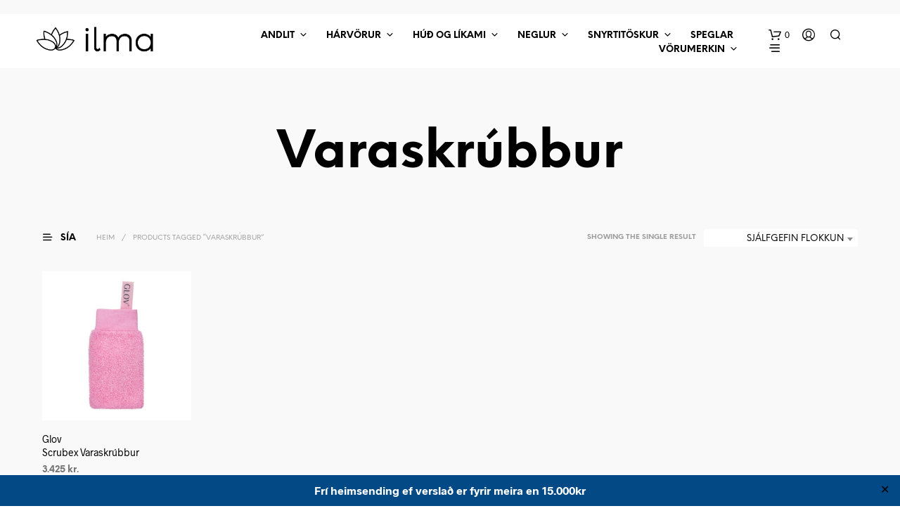

--- FILE ---
content_type: text/html; charset=UTF-8
request_url: https://ilma.is/vorumerking/varaskrubbur/
body_size: 30884
content:
<!DOCTYPE html>

<!--[if IE 9]>
<html class="ie ie9" lang="is">
<![endif]-->

<html lang="is">

<head>
    <meta charset="UTF-8">
    <meta name="viewport" content="width=device-width, initial-scale=1.0">

    <link rel="profile" href="http://gmpg.org/xfn/11">
    <link rel="pingback" href="https://ilma.is/xmlrpc.php">

	<link rel="preload" as="font" href="https://ilma.is/wp-content/themes/shopkeeper/inc/fonts/theme/Radnika-Regular.woff2" type="font/woff2" crossorigin>
	<link rel="preload" as="font" href="https://ilma.is/wp-content/themes/shopkeeper/inc/fonts/theme/Radnika-Bold.woff2" type="font/woff2" crossorigin>
	<link rel="preload" as="font" href="https://ilma.is/wp-content/themes/shopkeeper/inc/fonts/theme/NeueEinstellung-Regular.woff2" type="font/woff2" crossorigin>
	<link rel="preload" as="font" href="https://ilma.is/wp-content/themes/shopkeeper/inc/fonts/theme/NeueEinstellung-Bold.woff2" type="font/woff2" crossorigin>
	
    <title>Varaskrúbbur &#8211; ilma.is</title>
<meta name='robots' content='max-image-preview:large' />
	<style>img:is([sizes="auto" i], [sizes^="auto," i]) { contain-intrinsic-size: 3000px 1500px }</style>
	<link rel='dns-prefetch' href='//capi-automation.s3.us-east-2.amazonaws.com' />
<link rel="alternate" type="application/rss+xml" title="ilma.is &raquo; Straumur" href="https://ilma.is/feed/" />
<link rel="alternate" type="application/rss+xml" title="ilma.is &raquo; Straumur athugasemda" href="https://ilma.is/comments/feed/" />
<link rel="alternate" type="application/rss+xml" title="ilma.is &raquo; Varaskrúbbur Merki RSS Veita" href="https://ilma.is/vorumerking/varaskrubbur/feed/" />
<script type="text/javascript">
/* <![CDATA[ */
window._wpemojiSettings = {"baseUrl":"https:\/\/s.w.org\/images\/core\/emoji\/16.0.1\/72x72\/","ext":".png","svgUrl":"https:\/\/s.w.org\/images\/core\/emoji\/16.0.1\/svg\/","svgExt":".svg","source":{"concatemoji":"https:\/\/ilma.is\/wp-includes\/js\/wp-emoji-release.min.js?ver=6.8.3"}};
/*! This file is auto-generated */
!function(s,n){var o,i,e;function c(e){try{var t={supportTests:e,timestamp:(new Date).valueOf()};sessionStorage.setItem(o,JSON.stringify(t))}catch(e){}}function p(e,t,n){e.clearRect(0,0,e.canvas.width,e.canvas.height),e.fillText(t,0,0);var t=new Uint32Array(e.getImageData(0,0,e.canvas.width,e.canvas.height).data),a=(e.clearRect(0,0,e.canvas.width,e.canvas.height),e.fillText(n,0,0),new Uint32Array(e.getImageData(0,0,e.canvas.width,e.canvas.height).data));return t.every(function(e,t){return e===a[t]})}function u(e,t){e.clearRect(0,0,e.canvas.width,e.canvas.height),e.fillText(t,0,0);for(var n=e.getImageData(16,16,1,1),a=0;a<n.data.length;a++)if(0!==n.data[a])return!1;return!0}function f(e,t,n,a){switch(t){case"flag":return n(e,"\ud83c\udff3\ufe0f\u200d\u26a7\ufe0f","\ud83c\udff3\ufe0f\u200b\u26a7\ufe0f")?!1:!n(e,"\ud83c\udde8\ud83c\uddf6","\ud83c\udde8\u200b\ud83c\uddf6")&&!n(e,"\ud83c\udff4\udb40\udc67\udb40\udc62\udb40\udc65\udb40\udc6e\udb40\udc67\udb40\udc7f","\ud83c\udff4\u200b\udb40\udc67\u200b\udb40\udc62\u200b\udb40\udc65\u200b\udb40\udc6e\u200b\udb40\udc67\u200b\udb40\udc7f");case"emoji":return!a(e,"\ud83e\udedf")}return!1}function g(e,t,n,a){var r="undefined"!=typeof WorkerGlobalScope&&self instanceof WorkerGlobalScope?new OffscreenCanvas(300,150):s.createElement("canvas"),o=r.getContext("2d",{willReadFrequently:!0}),i=(o.textBaseline="top",o.font="600 32px Arial",{});return e.forEach(function(e){i[e]=t(o,e,n,a)}),i}function t(e){var t=s.createElement("script");t.src=e,t.defer=!0,s.head.appendChild(t)}"undefined"!=typeof Promise&&(o="wpEmojiSettingsSupports",i=["flag","emoji"],n.supports={everything:!0,everythingExceptFlag:!0},e=new Promise(function(e){s.addEventListener("DOMContentLoaded",e,{once:!0})}),new Promise(function(t){var n=function(){try{var e=JSON.parse(sessionStorage.getItem(o));if("object"==typeof e&&"number"==typeof e.timestamp&&(new Date).valueOf()<e.timestamp+604800&&"object"==typeof e.supportTests)return e.supportTests}catch(e){}return null}();if(!n){if("undefined"!=typeof Worker&&"undefined"!=typeof OffscreenCanvas&&"undefined"!=typeof URL&&URL.createObjectURL&&"undefined"!=typeof Blob)try{var e="postMessage("+g.toString()+"("+[JSON.stringify(i),f.toString(),p.toString(),u.toString()].join(",")+"));",a=new Blob([e],{type:"text/javascript"}),r=new Worker(URL.createObjectURL(a),{name:"wpTestEmojiSupports"});return void(r.onmessage=function(e){c(n=e.data),r.terminate(),t(n)})}catch(e){}c(n=g(i,f,p,u))}t(n)}).then(function(e){for(var t in e)n.supports[t]=e[t],n.supports.everything=n.supports.everything&&n.supports[t],"flag"!==t&&(n.supports.everythingExceptFlag=n.supports.everythingExceptFlag&&n.supports[t]);n.supports.everythingExceptFlag=n.supports.everythingExceptFlag&&!n.supports.flag,n.DOMReady=!1,n.readyCallback=function(){n.DOMReady=!0}}).then(function(){return e}).then(function(){var e;n.supports.everything||(n.readyCallback(),(e=n.source||{}).concatemoji?t(e.concatemoji):e.wpemoji&&e.twemoji&&(t(e.twemoji),t(e.wpemoji)))}))}((window,document),window._wpemojiSettings);
/* ]]> */
</script>
<link rel='stylesheet' id='woo-conditional-shipping-blocks-style-css' href='https://ilma.is/wp-content/plugins/conditional-shipping-for-woocommerce/frontend/css/woo-conditional-shipping.css?ver=3.6.0.free' type='text/css' media='all' />
<style id='wp-emoji-styles-inline-css' type='text/css'>

	img.wp-smiley, img.emoji {
		display: inline !important;
		border: none !important;
		box-shadow: none !important;
		height: 1em !important;
		width: 1em !important;
		margin: 0 0.07em !important;
		vertical-align: -0.1em !important;
		background: none !important;
		padding: 0 !important;
	}
</style>
<link rel='stylesheet' id='wp-block-library-css' href='https://ilma.is/wp-includes/css/dist/block-library/style.min.css?ver=6.8.3' type='text/css' media='all' />
<style id='wp-block-library-theme-inline-css' type='text/css'>
.wp-block-audio :where(figcaption){color:#555;font-size:13px;text-align:center}.is-dark-theme .wp-block-audio :where(figcaption){color:#ffffffa6}.wp-block-audio{margin:0 0 1em}.wp-block-code{border:1px solid #ccc;border-radius:4px;font-family:Menlo,Consolas,monaco,monospace;padding:.8em 1em}.wp-block-embed :where(figcaption){color:#555;font-size:13px;text-align:center}.is-dark-theme .wp-block-embed :where(figcaption){color:#ffffffa6}.wp-block-embed{margin:0 0 1em}.blocks-gallery-caption{color:#555;font-size:13px;text-align:center}.is-dark-theme .blocks-gallery-caption{color:#ffffffa6}:root :where(.wp-block-image figcaption){color:#555;font-size:13px;text-align:center}.is-dark-theme :root :where(.wp-block-image figcaption){color:#ffffffa6}.wp-block-image{margin:0 0 1em}.wp-block-pullquote{border-bottom:4px solid;border-top:4px solid;color:currentColor;margin-bottom:1.75em}.wp-block-pullquote cite,.wp-block-pullquote footer,.wp-block-pullquote__citation{color:currentColor;font-size:.8125em;font-style:normal;text-transform:uppercase}.wp-block-quote{border-left:.25em solid;margin:0 0 1.75em;padding-left:1em}.wp-block-quote cite,.wp-block-quote footer{color:currentColor;font-size:.8125em;font-style:normal;position:relative}.wp-block-quote:where(.has-text-align-right){border-left:none;border-right:.25em solid;padding-left:0;padding-right:1em}.wp-block-quote:where(.has-text-align-center){border:none;padding-left:0}.wp-block-quote.is-large,.wp-block-quote.is-style-large,.wp-block-quote:where(.is-style-plain){border:none}.wp-block-search .wp-block-search__label{font-weight:700}.wp-block-search__button{border:1px solid #ccc;padding:.375em .625em}:where(.wp-block-group.has-background){padding:1.25em 2.375em}.wp-block-separator.has-css-opacity{opacity:.4}.wp-block-separator{border:none;border-bottom:2px solid;margin-left:auto;margin-right:auto}.wp-block-separator.has-alpha-channel-opacity{opacity:1}.wp-block-separator:not(.is-style-wide):not(.is-style-dots){width:100px}.wp-block-separator.has-background:not(.is-style-dots){border-bottom:none;height:1px}.wp-block-separator.has-background:not(.is-style-wide):not(.is-style-dots){height:2px}.wp-block-table{margin:0 0 1em}.wp-block-table td,.wp-block-table th{word-break:normal}.wp-block-table :where(figcaption){color:#555;font-size:13px;text-align:center}.is-dark-theme .wp-block-table :where(figcaption){color:#ffffffa6}.wp-block-video :where(figcaption){color:#555;font-size:13px;text-align:center}.is-dark-theme .wp-block-video :where(figcaption){color:#ffffffa6}.wp-block-video{margin:0 0 1em}:root :where(.wp-block-template-part.has-background){margin-bottom:0;margin-top:0;padding:1.25em 2.375em}
</style>
<style id='classic-theme-styles-inline-css' type='text/css'>
/*! This file is auto-generated */
.wp-block-button__link{color:#fff;background-color:#32373c;border-radius:9999px;box-shadow:none;text-decoration:none;padding:calc(.667em + 2px) calc(1.333em + 2px);font-size:1.125em}.wp-block-file__button{background:#32373c;color:#fff;text-decoration:none}
</style>
<link rel='stylesheet' id='wp-components-css' href='https://ilma.is/wp-includes/css/dist/components/style.min.css?ver=6.8.3' type='text/css' media='all' />
<link rel='stylesheet' id='wp-preferences-css' href='https://ilma.is/wp-includes/css/dist/preferences/style.min.css?ver=6.8.3' type='text/css' media='all' />
<link rel='stylesheet' id='wp-block-editor-css' href='https://ilma.is/wp-includes/css/dist/block-editor/style.min.css?ver=6.8.3' type='text/css' media='all' />
<link rel='stylesheet' id='popup-maker-block-library-style-css' href='https://ilma.is/wp-content/plugins/popup-maker/dist/packages/block-library-style.css?ver=dbea705cfafe089d65f1' type='text/css' media='all' />
<style id='global-styles-inline-css' type='text/css'>
:root{--wp--preset--aspect-ratio--square: 1;--wp--preset--aspect-ratio--4-3: 4/3;--wp--preset--aspect-ratio--3-4: 3/4;--wp--preset--aspect-ratio--3-2: 3/2;--wp--preset--aspect-ratio--2-3: 2/3;--wp--preset--aspect-ratio--16-9: 16/9;--wp--preset--aspect-ratio--9-16: 9/16;--wp--preset--color--black: #000000;--wp--preset--color--cyan-bluish-gray: #abb8c3;--wp--preset--color--white: #ffffff;--wp--preset--color--pale-pink: #f78da7;--wp--preset--color--vivid-red: #cf2e2e;--wp--preset--color--luminous-vivid-orange: #ff6900;--wp--preset--color--luminous-vivid-amber: #fcb900;--wp--preset--color--light-green-cyan: #7bdcb5;--wp--preset--color--vivid-green-cyan: #00d084;--wp--preset--color--pale-cyan-blue: #8ed1fc;--wp--preset--color--vivid-cyan-blue: #0693e3;--wp--preset--color--vivid-purple: #9b51e0;--wp--preset--gradient--vivid-cyan-blue-to-vivid-purple: linear-gradient(135deg,rgba(6,147,227,1) 0%,rgb(155,81,224) 100%);--wp--preset--gradient--light-green-cyan-to-vivid-green-cyan: linear-gradient(135deg,rgb(122,220,180) 0%,rgb(0,208,130) 100%);--wp--preset--gradient--luminous-vivid-amber-to-luminous-vivid-orange: linear-gradient(135deg,rgba(252,185,0,1) 0%,rgba(255,105,0,1) 100%);--wp--preset--gradient--luminous-vivid-orange-to-vivid-red: linear-gradient(135deg,rgba(255,105,0,1) 0%,rgb(207,46,46) 100%);--wp--preset--gradient--very-light-gray-to-cyan-bluish-gray: linear-gradient(135deg,rgb(238,238,238) 0%,rgb(169,184,195) 100%);--wp--preset--gradient--cool-to-warm-spectrum: linear-gradient(135deg,rgb(74,234,220) 0%,rgb(151,120,209) 20%,rgb(207,42,186) 40%,rgb(238,44,130) 60%,rgb(251,105,98) 80%,rgb(254,248,76) 100%);--wp--preset--gradient--blush-light-purple: linear-gradient(135deg,rgb(255,206,236) 0%,rgb(152,150,240) 100%);--wp--preset--gradient--blush-bordeaux: linear-gradient(135deg,rgb(254,205,165) 0%,rgb(254,45,45) 50%,rgb(107,0,62) 100%);--wp--preset--gradient--luminous-dusk: linear-gradient(135deg,rgb(255,203,112) 0%,rgb(199,81,192) 50%,rgb(65,88,208) 100%);--wp--preset--gradient--pale-ocean: linear-gradient(135deg,rgb(255,245,203) 0%,rgb(182,227,212) 50%,rgb(51,167,181) 100%);--wp--preset--gradient--electric-grass: linear-gradient(135deg,rgb(202,248,128) 0%,rgb(113,206,126) 100%);--wp--preset--gradient--midnight: linear-gradient(135deg,rgb(2,3,129) 0%,rgb(40,116,252) 100%);--wp--preset--font-size--small: 13px;--wp--preset--font-size--medium: 20px;--wp--preset--font-size--large: 36px;--wp--preset--font-size--x-large: 42px;--wp--preset--spacing--20: 0.44rem;--wp--preset--spacing--30: 0.67rem;--wp--preset--spacing--40: 1rem;--wp--preset--spacing--50: 1.5rem;--wp--preset--spacing--60: 2.25rem;--wp--preset--spacing--70: 3.38rem;--wp--preset--spacing--80: 5.06rem;--wp--preset--shadow--natural: 6px 6px 9px rgba(0, 0, 0, 0.2);--wp--preset--shadow--deep: 12px 12px 50px rgba(0, 0, 0, 0.4);--wp--preset--shadow--sharp: 6px 6px 0px rgba(0, 0, 0, 0.2);--wp--preset--shadow--outlined: 6px 6px 0px -3px rgba(255, 255, 255, 1), 6px 6px rgba(0, 0, 0, 1);--wp--preset--shadow--crisp: 6px 6px 0px rgba(0, 0, 0, 1);}:where(.is-layout-flex){gap: 0.5em;}:where(.is-layout-grid){gap: 0.5em;}body .is-layout-flex{display: flex;}.is-layout-flex{flex-wrap: wrap;align-items: center;}.is-layout-flex > :is(*, div){margin: 0;}body .is-layout-grid{display: grid;}.is-layout-grid > :is(*, div){margin: 0;}:where(.wp-block-columns.is-layout-flex){gap: 2em;}:where(.wp-block-columns.is-layout-grid){gap: 2em;}:where(.wp-block-post-template.is-layout-flex){gap: 1.25em;}:where(.wp-block-post-template.is-layout-grid){gap: 1.25em;}.has-black-color{color: var(--wp--preset--color--black) !important;}.has-cyan-bluish-gray-color{color: var(--wp--preset--color--cyan-bluish-gray) !important;}.has-white-color{color: var(--wp--preset--color--white) !important;}.has-pale-pink-color{color: var(--wp--preset--color--pale-pink) !important;}.has-vivid-red-color{color: var(--wp--preset--color--vivid-red) !important;}.has-luminous-vivid-orange-color{color: var(--wp--preset--color--luminous-vivid-orange) !important;}.has-luminous-vivid-amber-color{color: var(--wp--preset--color--luminous-vivid-amber) !important;}.has-light-green-cyan-color{color: var(--wp--preset--color--light-green-cyan) !important;}.has-vivid-green-cyan-color{color: var(--wp--preset--color--vivid-green-cyan) !important;}.has-pale-cyan-blue-color{color: var(--wp--preset--color--pale-cyan-blue) !important;}.has-vivid-cyan-blue-color{color: var(--wp--preset--color--vivid-cyan-blue) !important;}.has-vivid-purple-color{color: var(--wp--preset--color--vivid-purple) !important;}.has-black-background-color{background-color: var(--wp--preset--color--black) !important;}.has-cyan-bluish-gray-background-color{background-color: var(--wp--preset--color--cyan-bluish-gray) !important;}.has-white-background-color{background-color: var(--wp--preset--color--white) !important;}.has-pale-pink-background-color{background-color: var(--wp--preset--color--pale-pink) !important;}.has-vivid-red-background-color{background-color: var(--wp--preset--color--vivid-red) !important;}.has-luminous-vivid-orange-background-color{background-color: var(--wp--preset--color--luminous-vivid-orange) !important;}.has-luminous-vivid-amber-background-color{background-color: var(--wp--preset--color--luminous-vivid-amber) !important;}.has-light-green-cyan-background-color{background-color: var(--wp--preset--color--light-green-cyan) !important;}.has-vivid-green-cyan-background-color{background-color: var(--wp--preset--color--vivid-green-cyan) !important;}.has-pale-cyan-blue-background-color{background-color: var(--wp--preset--color--pale-cyan-blue) !important;}.has-vivid-cyan-blue-background-color{background-color: var(--wp--preset--color--vivid-cyan-blue) !important;}.has-vivid-purple-background-color{background-color: var(--wp--preset--color--vivid-purple) !important;}.has-black-border-color{border-color: var(--wp--preset--color--black) !important;}.has-cyan-bluish-gray-border-color{border-color: var(--wp--preset--color--cyan-bluish-gray) !important;}.has-white-border-color{border-color: var(--wp--preset--color--white) !important;}.has-pale-pink-border-color{border-color: var(--wp--preset--color--pale-pink) !important;}.has-vivid-red-border-color{border-color: var(--wp--preset--color--vivid-red) !important;}.has-luminous-vivid-orange-border-color{border-color: var(--wp--preset--color--luminous-vivid-orange) !important;}.has-luminous-vivid-amber-border-color{border-color: var(--wp--preset--color--luminous-vivid-amber) !important;}.has-light-green-cyan-border-color{border-color: var(--wp--preset--color--light-green-cyan) !important;}.has-vivid-green-cyan-border-color{border-color: var(--wp--preset--color--vivid-green-cyan) !important;}.has-pale-cyan-blue-border-color{border-color: var(--wp--preset--color--pale-cyan-blue) !important;}.has-vivid-cyan-blue-border-color{border-color: var(--wp--preset--color--vivid-cyan-blue) !important;}.has-vivid-purple-border-color{border-color: var(--wp--preset--color--vivid-purple) !important;}.has-vivid-cyan-blue-to-vivid-purple-gradient-background{background: var(--wp--preset--gradient--vivid-cyan-blue-to-vivid-purple) !important;}.has-light-green-cyan-to-vivid-green-cyan-gradient-background{background: var(--wp--preset--gradient--light-green-cyan-to-vivid-green-cyan) !important;}.has-luminous-vivid-amber-to-luminous-vivid-orange-gradient-background{background: var(--wp--preset--gradient--luminous-vivid-amber-to-luminous-vivid-orange) !important;}.has-luminous-vivid-orange-to-vivid-red-gradient-background{background: var(--wp--preset--gradient--luminous-vivid-orange-to-vivid-red) !important;}.has-very-light-gray-to-cyan-bluish-gray-gradient-background{background: var(--wp--preset--gradient--very-light-gray-to-cyan-bluish-gray) !important;}.has-cool-to-warm-spectrum-gradient-background{background: var(--wp--preset--gradient--cool-to-warm-spectrum) !important;}.has-blush-light-purple-gradient-background{background: var(--wp--preset--gradient--blush-light-purple) !important;}.has-blush-bordeaux-gradient-background{background: var(--wp--preset--gradient--blush-bordeaux) !important;}.has-luminous-dusk-gradient-background{background: var(--wp--preset--gradient--luminous-dusk) !important;}.has-pale-ocean-gradient-background{background: var(--wp--preset--gradient--pale-ocean) !important;}.has-electric-grass-gradient-background{background: var(--wp--preset--gradient--electric-grass) !important;}.has-midnight-gradient-background{background: var(--wp--preset--gradient--midnight) !important;}.has-small-font-size{font-size: var(--wp--preset--font-size--small) !important;}.has-medium-font-size{font-size: var(--wp--preset--font-size--medium) !important;}.has-large-font-size{font-size: var(--wp--preset--font-size--large) !important;}.has-x-large-font-size{font-size: var(--wp--preset--font-size--x-large) !important;}
:where(.wp-block-post-template.is-layout-flex){gap: 1.25em;}:where(.wp-block-post-template.is-layout-grid){gap: 1.25em;}
:where(.wp-block-columns.is-layout-flex){gap: 2em;}:where(.wp-block-columns.is-layout-grid){gap: 2em;}
:root :where(.wp-block-pullquote){font-size: 1.5em;line-height: 1.6;}
</style>
<link rel='stylesheet' id='contact-form-7-css' href='https://ilma.is/wp-content/plugins/contact-form-7/includes/css/styles.css?ver=6.1.4' type='text/css' media='all' />
<link rel='stylesheet' id='simple-banner-style-css' href='https://ilma.is/wp-content/plugins/simple-banner/simple-banner.css?ver=3.1.2' type='text/css' media='all' />
<link rel='stylesheet' id='woocommerce-layout-css' href='https://ilma.is/wp-content/plugins/woocommerce/assets/css/woocommerce-layout.css?ver=10.4.3' type='text/css' media='all' />
<link rel='stylesheet' id='woocommerce-smallscreen-css' href='https://ilma.is/wp-content/plugins/woocommerce/assets/css/woocommerce-smallscreen.css?ver=10.4.3' type='text/css' media='only screen and (max-width: 767px)' />
<link rel='stylesheet' id='woocommerce-general-css' href='https://ilma.is/wp-content/plugins/woocommerce/assets/css/woocommerce.css?ver=10.4.3' type='text/css' media='all' />
<style id='woocommerce-inline-inline-css' type='text/css'>
.woocommerce form .form-row .required { visibility: visible; }
</style>
<link rel='stylesheet' id='woo_conditional_shipping_css-css' href='https://ilma.is/wp-content/plugins/conditional-shipping-for-woocommerce/includes/frontend/../../frontend/css/woo-conditional-shipping.css?ver=3.6.0.free' type='text/css' media='all' />
<link rel='stylesheet' id='megamenu-css' href='https://ilma.is/wp-content/uploads/maxmegamenu/style.css?ver=640aad' type='text/css' media='all' />
<link rel='stylesheet' id='dashicons-css' href='https://ilma.is/wp-includes/css/dashicons.min.css?ver=6.8.3' type='text/css' media='all' />
<link rel='stylesheet' id='animate-css' href='https://ilma.is/wp-content/themes/shopkeeper/css/vendor/animate.css?ver=1.0.0' type='text/css' media='all' />
<link rel='stylesheet' id='shopkeeper-mixed-plugins-styles-css' href='https://ilma.is/wp-content/themes/shopkeeper/css/plugins/misc.css?ver=7.9.1' type='text/css' media='all' />
<link rel='stylesheet' id='shopkeeper-wc-cart-css' href='https://ilma.is/wp-content/themes/shopkeeper/css/public/wc-cart.css?ver=7.9.1' type='text/css' media='all' />
<link rel='stylesheet' id='select2-css' href='https://ilma.is/wp-content/plugins/woocommerce/assets/css/select2.css?ver=10.4.3' type='text/css' media='all' />
<link rel='stylesheet' id='shopkeeper-select2-css' href='https://ilma.is/wp-content/themes/shopkeeper/css/public/misc-select2.css?ver=7.9.1' type='text/css' media='all' />
<link rel='stylesheet' id='shopkeeper-product-card-animation-css' href='https://ilma.is/wp-content/themes/shopkeeper/css/public/misc-product-card-animation.css?ver=7.9.1' type='text/css' media='all' />
<link rel='stylesheet' id='sk-social-media-styles-css' href='https://ilma.is/wp-content/plugins/shopkeeper-extender/includes/social-media/assets/css/social-media.min.css?ver=6.8.3' type='text/css' media='all' />
<link rel='stylesheet' id='sk-social-sharing-styles-css' href='https://ilma.is/wp-content/plugins/shopkeeper-extender/includes/social-sharing/assets/css/social-sharing.min.css?ver=6.8.3' type='text/css' media='all' />
<link rel='stylesheet' id='getbowtied-custom-notifications-styles-css' href='https://ilma.is/wp-content/themes/shopkeeper/inc/notifications/custom/assets/css/style.css?ver=7.9.1' type='text/css' media='all' />
<link rel='stylesheet' id='shopkeeper-icon-font-css' href='https://ilma.is/wp-content/themes/shopkeeper/inc/fonts/shopkeeper-icon-font/style.css?ver=7.9.1' type='text/css' media='all' />
<link rel='stylesheet' id='shopkeeper-styles-css' href='https://ilma.is/wp-content/themes/shopkeeper/css/styles.css?ver=7.9.1' type='text/css' media='all' />
<style id='shopkeeper-styles-inline-css' type='text/css'>
@font-face{font-family:Radnika;font-display:swap;font-style:normal;font-weight:500;src:url("https://ilma.is/wp-content/themes/shopkeeper/inc/fonts/theme/Radnika-Regular.eot");src:url("https://ilma.is/wp-content/themes/shopkeeper/inc/fonts/theme/Radnika-Regular.eot?#iefix") format("embedded-opentype"), url("https://ilma.is/wp-content/themes/shopkeeper/inc/fonts/theme/Radnika-Regular.woff2") format("woff2"), url("https://ilma.is/wp-content/themes/shopkeeper/inc/fonts/theme/Radnika-Regular.woff") format("woff")}@font-face{font-family:Radnika;font-display:swap;font-style:normal;font-weight:700;src:url("https://ilma.is/wp-content/themes/shopkeeper/inc/fonts/theme/Radnika-Bold.eot");src:url("https://ilma.is/wp-content/themes/shopkeeper/inc/fonts/theme/Radnika-Bold.eot?#iefix") format("embedded-opentype"), url("https://ilma.is/wp-content/themes/shopkeeper/inc/fonts/theme/Radnika-Bold.woff2") format("woff2"), url("https://ilma.is/wp-content/themes/shopkeeper/inc/fonts/theme/Radnika-Bold.woff") format("woff")}@font-face{font-family:NeueEinstellung;font-display:swap;font-style:normal;font-weight:500;src:url("https://ilma.is/wp-content/themes/shopkeeper/inc/fonts/theme/NeueEinstellung-Regular.eot");src:url("https://ilma.is/wp-content/themes/shopkeeper/inc/fonts/theme/NeueEinstellung-Regular.eot?#iefix") format("embedded-opentype"), url("https://ilma.is/wp-content/themes/shopkeeper/inc/fonts/theme/NeueEinstellung-Regular.woff2") format("woff2"), url("https://ilma.is/wp-content/themes/shopkeeper/inc/fonts/theme/NeueEinstellung-Regular.woff") format("woff")}@font-face{font-family:NeueEinstellung;font-display:swap;font-style:normal;font-weight:700;src:url("https://ilma.is/wp-content/themes/shopkeeper/inc/fonts/theme/NeueEinstellung-Bold.eot");src:url("https://ilma.is/wp-content/themes/shopkeeper/inc/fonts/theme/NeueEinstellung-Bold.eot?#iefix") format("embedded-opentype"), url("https://ilma.is/wp-content/themes/shopkeeper/inc/fonts/theme/NeueEinstellung-Bold.woff2") format("woff2"), url("https://ilma.is/wp-content/themes/shopkeeper/inc/fonts/theme/NeueEinstellung-Bold.woff") format("woff")}.st-content, .categories_grid .category_name, .cd-top, .product_socials_wrapper .product_socials_wrapper_inner a, .product_navigation #nav-below .product-nav-next a, .product_navigation #nav-below .product-nav-previous a{background-color:#f9f9f9}.categories_grid .category_item:hover .category_name{color:#f9f9f9}h1, h2, h3, h4, h5, h6, .comments-title, .comment-author, #reply-title, .site-footer .widget-title, .accordion_title, .ui-tabs-anchor, .products .button, .site-title a, .post_meta_archive a, .post_meta a, .post_tags a, #nav-below a, .list_categories a, .list_shop_categories a, .main-navigation > ul > li > a, .main-navigation .mega-menu > ul > li > a, .more-link, .top-page-excerpt, .select2-search input, .product_after_shop_loop_buttons a, .woocommerce .products-grid a.button, .page-numbers, input.qty, .button, button, .button_text, input[type="button"], input[type="reset"], input[type="submit"], button[type="submit"], .woocommerce a.button, .woocommerce-page a.button, .woocommerce button.button, .woocommerce-page button.button, .woocommerce input.button, .woocommerce-page input.button, .woocommerce #respond input#submit, .woocommerce-page #respond input#submit, .woocommerce #content input.button, .woocommerce-page #content input.button, .woocommerce a.button.alt, .woocommerce button.button.alt, .woocommerce input.button.alt, .woocommerce #respond input#submit.alt, .woocommerce #content input.button.alt, .woocommerce-page a.button.alt, .woocommerce-page button.button.alt, .woocommerce-page input.button.alt, .woocommerce-page #respond input#submit.alt, .woocommerce-page #content input.button.alt, .yith-wcwl-wishlistexistsbrowse.show a, .share-product-text, .tabs > li > a, label, .shopkeeper_new_product, .comment-respond label, .product_meta_title, .woocommerce table.shop_table th, .woocommerce-page table.shop_table th, #map_button, .woocommerce .cart-collaterals .cart_totals tr.order-total td strong, .woocommerce-page .cart-collaterals .cart_totals tr.order-total td strong, .cart-wishlist-empty, .wishlist-empty, .cart-empty, .return-to-shop .wc-backward, .order-number a, .post-edit-link, .from_the_blog_title, .icon_box_read_more, .vc_pie_chart_value, .shortcode_banner_simple_bullet, .shortcode_banner_simple_height_bullet, .product-category .woocommerce-loop-category__title, .categories_grid .category_name, .woocommerce span.onsale, .woocommerce-page span.onsale, .out_of_stock_badge_single, .out_of_stock_badge_loop, .page-numbers, .post-nav-links span, .post-nav-links a, .add_to_wishlist, .yith-wcwl-wishlistaddedbrowse, .yith-wcwl-wishlistexistsbrowse, .filters-group, .product-name, .product-quantity, .product-total, .download-product a, .woocommerce-order-details table tfoot th, .woocommerce-order-details table tfoot td, .woocommerce .woocommerce-order-downloads table tbody td:before, .woocommerce table.woocommerce-MyAccount-orders td:before, .widget h3, .widget .total .amount, .wishlist-in-stock, .wishlist-out-of-stock, .comment-reply-link, .comment-edit-link, .widget_calendar table thead tr th, .page-type, .mobile-navigation a, table thead tr th, .portfolio_single_list_cat, .portfolio-categories, .shipping-calculator-button, .vc_btn, .vc_btn2, .vc_btn3, .account-tab-item .account-tab-link, .account-tab-list .sep, ul.order_details li, ul.order_details.bacs_details li, .widget_calendar caption, .widget_recent_comments li a, .edit-account legend, .widget_shopping_cart li.empty, .cart-collaterals .cart_totals .shop_table .order-total .woocommerce-Price-amount, .woocommerce table.cart .cart_item td a, .woocommerce #content table.cart .cart_item td a, .woocommerce-page table.cart .cart_item td a, .woocommerce-page #content table.cart .cart_item td a, .woocommerce table.cart .cart_item td span, .woocommerce #content table.cart .cart_item td span, .woocommerce-page table.cart .cart_item td span, .woocommerce-page #content table.cart .cart_item td span, .woocommerce-MyAccount-navigation ul li, .woocommerce-info.wc_points_rewards_earn_points, .woocommerce-info, .woocommerce-error, .woocommerce-message, .woocommerce .cart-collaterals .cart_totals .cart-subtotal th, .woocommerce-page .cart-collaterals .cart_totals .cart-subtotal th, .woocommerce .cart-collaterals .cart_totals tr.shipping th, .woocommerce-page .cart-collaterals .cart_totals tr.shipping th, .woocommerce .cart-collaterals .cart_totals tr.order-total th, .woocommerce-page .cart-collaterals .cart_totals tr.order-total th, .woocommerce .cart-collaterals .cart_totals h2, .woocommerce .cart-collaterals .cross-sells h2, .woocommerce-cart #content table.cart td.actions .coupon #coupon_code, form.checkout_coupon #coupon_code, .woocommerce-checkout .woocommerce-info, .shopkeeper_checkout_coupon, .shopkeeper_checkout_login, .minicart-message, .woocommerce .woocommerce-checkout-review-order table.shop_table tfoot td, .woocommerce .woocommerce-checkout-review-order table.shop_table tfoot th, .woocommerce-page .woocommerce-checkout-review-order table.shop_table tfoot td, .woocommerce-page .woocommerce-checkout-review-order table.shop_table tfoot th, .no-products-info p, .getbowtied_blog_ajax_load_button a, .getbowtied_ajax_load_button a, .index-layout-2 ul.blog-posts .blog-post article .post-categories li a, .index-layout-3 .blog-posts_container ul.blog-posts .blog-post article .post-categories li a, .index-layout-2 ul.blog-posts .blog-post .post_content_wrapper .post_content .read_more, .index-layout-3 .blog-posts_container ul.blog-posts .blog-post article .post_content_wrapper .post_content .read_more, .woocommerce .woocommerce-breadcrumb, .woocommerce-page .woocommerce-breadcrumb, .woocommerce .woocommerce-breadcrumb a, .woocommerce-page .woocommerce-breadcrumb a, .product_meta, .product_meta span, .product_meta a, .product_layout_classic div.product span.price, .product_layout_classic div.product p.price, .product_layout_cascade div.product span.price, .product_layout_cascade div.product p.price, .product_layout_2 div.product span.price, .product_layout_2 div.product p.price, .product_layout_scattered div.product span.price, .product_layout_scattered div.product p.price, .product_layout_4 div.product span.price, .product_layout_4 div.product p.price, .related-products-title, .product_socials_wrapper .share-product-text, #button_offcanvas_sidebar_left .filters-text, .woocommerce-ordering select.orderby, .fr-position-text, .woocommerce-checkout-review-order .woocommerce-checkout-review-order-table tr td, .catalog-ordering .select2-container.orderby a, .catalog-ordering .select2-container span, .widget_product_categories ul li .count, .widget_layered_nav ul li .count, .woocommerce-mini-cart__empty-message, .woocommerce-ordering select.orderby, .woocommerce .cart-collaterals .cart_totals table.shop_table_responsive tr td::before, .woocommerce-page .cart-collaterals .cart_totals table.shop_table_responsive tr td::before, .login-register-container .lost-pass-link, .woocommerce-cart .cart-collaterals .cart_totals table td .amount, .wpb_wrapper .add_to_cart_inline .woocommerce-Price-amount.amount, .woocommerce-page .cart-collaterals .cart_totals tr.shipping td, .woocommerce-page .cart-collaterals .cart_totals tr.shipping td, .woocommerce .cart-collaterals .cart_totals tr.cart-discount th, .woocommerce-page .cart-collaterals .cart_totals tr.cart-discount th, .woocommerce-thankyou-order-received, .woocommerce-order-received .woocommerce table.shop_table tfoot th, .woocommerce-order-received .woocommerce-page table.shop_table tfoot th, .woocommerce-view-order .woocommerce table.shop_table tfoot th, .woocommerce-view-order .woocommerce-page table.shop_table tfoot th, .woocommerce-order-received .woocommerce table.shop_table tfoot td, .woocommerce-order-received .woocommerce-page table.shop_table tfoot td, .woocommerce-view-order .woocommerce table.shop_table tfoot td, .woocommerce-view-order .woocommerce-page table.shop_table tfoot td, .language-and-currency #top_bar_language_list > ul > li, .language-and-currency .wcml_currency_switcher > ul > li.wcml-cs-active-currency, .language-and-currency-offcanvas #top_bar_language_list > ul > li, .language-and-currency-offcanvas .wcml_currency_switcher > ul > li.wcml-cs-active-currency, .woocommerce-order-pay .woocommerce .woocommerce-form-login p.lost_password a, .woocommerce-MyAccount-content .woocommerce-orders-table__cell-order-number a, .woocommerce form.login .lost_password, .comment-reply-title, .product_content_wrapper .product_infos .out_of_stock_wrapper .out_of_stock_badge_single, .product_content_wrapper .product_infos .woocommerce-variation-availability p.stock.out-of-stock, .site-search .widget_product_search .search-field, .site-search .widget_search .search-field, .site-search .search-form .search-field, .site-search .search-text, .site-search .search-no-suggestions, .latest_posts_grid_wrapper .latest_posts_grid_title, p.has-drop-cap:not(:focus):first-letter, .paypal-button-tagline .paypal-button-text, .tinvwl_add_to_wishlist_button, .product-addon-totals, body.gbt_custom_notif .page-notifications .gbt-custom-notification-message, body.gbt_custom_notif .page-notifications .gbt-custom-notification-message *, body.gbt_custom_notif .page-notifications .product_notification_text, body.gbt_custom_notif .page-notifications .product_notification_text *, body.gbt_classic_notif .woocommerce-error a, body.gbt_classic_notif .woocommerce-info a, body.gbt_classic_notif .woocommerce-message a, body.gbt_classic_notif .woocommerce-notice a, .shop_table.cart .product-price .amount, p.has-drop-cap:first-letter, .woocommerce-result-count, .widget_price_filter .price_slider_amount, .woocommerce ul.products li.product .price, .product_content_wrapper .product_infos table.variations td.label, .woocommerce div.product form.cart .reset_variations, #powerTip, div.wcva_shop_textblock, .wcva_filter_textblock, .wcva_single_textblock, .added_to_cart, .upper a, .wp-block-woocommerce-active-filters ul.wc-block-active-filters-list li *, .wp-block-woocommerce-active-filters .wc-block-active-filters__clear-all, .product_navigation #nav-below span, .order-info mark, .top-headers-wrapper .site-header .site-header-wrapper .site-title, .mobile-navigation > ul > li > ul > li.menu-item-has-children > a, .mobile-navigation > ul > li > ul li.upper > a{font-family:"NeueEinstellung", -apple-system, BlinkMacSystemFont, Arial, Helvetica, 'Helvetica Neue', Verdana, sans-serif}body, p, .site-navigation-top-bar, .site-title, .widget_product_search #searchsubmit, .widget_search #searchsubmit, .widget_product_search .search-submit, .widget_search .search-submit, #site-menu, .copyright_text, blockquote cite, table thead th, .recently_viewed_in_single h2, .woocommerce .cart-collaterals .cart_totals table th, .woocommerce-page .cart-collaterals .cart_totals table th, .woocommerce .cart-collaterals .shipping_calculator h2, .woocommerce-page .cart-collaterals .shipping_calculator h2, .woocommerce table.woocommerce-checkout-review-order-table tfoot th, .woocommerce-page table.woocommerce-checkout-review-order-table tfoot th, .qty, .shortcode_banner_simple_inside h4, .shortcode_banner_simple_height h4, .fr-caption, .post_meta_archive, .post_meta, .yith-wcwl-wishlistaddedbrowse .feedback, .yith-wcwl-wishlistexistsbrowse .feedback, .product-name span, .widget_calendar table tbody a, .fr-touch-caption-wrapper, .woocommerce .checkout_login p.form-row label[for="rememberme"], .wpb_widgetised_column aside ul li span.count, .woocommerce td.product-name dl.variation dt, .woocommerce td.product-name dl.variation dd, .woocommerce td.product-name dl.variation dt p, .woocommerce td.product-name dl.variation dd p, .woocommerce-page td.product-name dl.variation dt, .woocommerce-page td.product-name dl.variation dd p, .woocommerce-page td.product-name dl.variation dt p, .woocommerce .select2-container, .check_label, .woocommerce-page #payment .terms label, ul.order_details li strong, .widget_recent_comments li, .widget_shopping_cart p.total, .widget_shopping_cart p.total .amount, .mobile-navigation li ul li a, .woocommerce #payment div.payment_box p, .woocommerce-page #payment div.payment_box p, .woocommerce table.cart .cart_item td:before, .woocommerce #content table.cart .cart_item td:before, .woocommerce-page table.cart .cart_item td:before, .woocommerce-page #content table.cart .cart_item td:before, .language-and-currency #top_bar_language_list > ul > li > ul > li > a, .language-and-currency .wcml_currency_switcher > ul > li.wcml-cs-active-currency > ul.wcml-cs-submenu li a, .language-and-currency #top_bar_language_list > ul > li.menu-item-first > ul.sub-menu li.sub-menu-item span.icl_lang_sel_current, .language-and-currency-offcanvas #top_bar_language_list > ul > li > ul > li > a, .language-and-currency-offcanvas .wcml_currency_switcher > ul > li.wcml-cs-active-currency > ul.wcml-cs-submenu li a, .language-and-currency-offcanvas #top_bar_language_list > ul > li.menu-item-first > ul.sub-menu li.sub-menu-item span.icl_lang_sel_current, .woocommerce-order-pay .woocommerce .woocommerce-info, .select2-results__option, body.gbt_classic_notif .woocommerce-error, body.gbt_classic_notif .woocommerce-info, body.gbt_classic_notif .woocommerce-message, body.gbt_classic_notif .woocommerce-notice, .gbt_18_sk_editor_banner_subtitle, .gbt_18_sk_editor_slide_description_input, .woocommerce td.product-name .wc-item-meta li, .woocommerce ul.products li.product .woocommerce-loop-product__title, .product_content_wrapper .product_infos span.belowtext, .wc-block-grid__product-title, .wp-block-woocommerce-attribute-filter ul.wc-block-checkbox-list li label, .wp-block-woocommerce-active-filters ul.wc-block-active-filters-list li .wc-block-active-filters-list-item__name{font-family:"Radnika", -apple-system, BlinkMacSystemFont, Arial, Helvetica, 'Helvetica Neue', Verdana, sans-serif}h1, .woocommerce h1, .woocommerce-page h1{font-size:30.797px}h2, .woocommerce h2, .woocommerce-page h2{font-size:23.101px}h3, .woocommerce h3, .woocommerce-page h3{font-size:17.329px}h4, .woocommerce h4, .woocommerce-page h4{font-size:13px}h5, .woocommerce h5, .woocommerce-page h5{font-size:9.75px}.woocommerce-account .account-tab-list .account-tab-item .account-tab-link{font-size:54.487px}.page-title.blog-listing, .woocommerce .page-title, .page-title, .single .entry-title, .woocommerce-cart .page-title, .woocommerce-checkout .page-title, .woocommerce-account .page-title{font-size:41.041px}p.has-drop-cap:first-letter{font-size:41.041px !important}.entry-title-archive, .wp-block-latest-posts li > a{font-size:30.659px}.woocommerce #content div.product .product_title, .woocommerce div.product .product_title, .woocommerce-page #content div.product .product_title, .woocommerce-page div.product .product_title{font-size:23.101px}h2.woocommerce-order-details__title, h2.woocommerce-column__title, h2.woocommerce-order-downloads__title{font-size:17.329px}.woocommerce-checkout .content-area h3, .woocommerce-edit-address h3, .woocommerce-edit-account legend{font-size:13px}@media only screen and (max-width:768px){.woocommerce-account .account-tab-list .account-tab-item .account-tab-link{font-size:30.797px}}@media only screen and (min-width:768px){h1, .woocommerce h1, .woocommerce-page h1{font-size:54.487px}h2, .woocommerce h2, .woocommerce-page h2{font-size:40.871px}h3, .woocommerce h3, .woocommerce-page h3{font-size:30.659px}h4, .woocommerce h4, .woocommerce-page h4{font-size:23px}h5, .woocommerce h5, .woocommerce-page h5{font-size:17.25px}.page-title.blog-listing, .woocommerce .page-title, .page-title, .single .entry-title, .woocommerce-cart .page-title, .woocommerce-checkout .page-title, .woocommerce-account .page-title{font-size:72.611px}p.has-drop-cap:first-letter{font-size:72.611px !important}.entry-title-archive, .wp-block-latest-posts li > a{font-size:30.659px}.woocommerce-checkout .content-area h3, h2.woocommerce-order-details__title, h2.woocommerce-column__title, h2.woocommerce-order-downloads__title, .woocommerce-edit-address h3, .woocommerce-edit-account legend, .woocommerce-order-received h2, .fr-position-text{font-size:23px}}@media only screen and (min-width:1024px){.woocommerce #content div.product .product_title, .woocommerce div.product .product_title, .woocommerce-page #content div.product .product_title, .woocommerce-page div.product .product_title{font-size:40.871px}}@media only screen and (max-width:1023px){.woocommerce #content div.product .product_title, .woocommerce div.product .product_title, .woocommerce-page #content div.product .product_title, .woocommerce-page div.product .product_title{font-size:23.101px}}@media only screen and (min-width:1024px){p, .woocommerce table.shop_attributes th, .woocommerce-page table.shop_attributes th, .woocommerce table.shop_attributes td, .woocommerce-page table.shop_attributes td, .woocommerce-review-link, .blog-isotope .entry-content-archive, .blog-isotope .entry-content-archive *, body.gbt_classic_notif .woocommerce-message, body.gbt_classic_notif .woocommerce-error, body.gbt_classic_notif .woocommerce-info, body.gbt_classic_notif .woocommerce-notice, .woocommerce-store-notice, p.demo_store, .woocommerce-account .woocommerce-MyAccount-content table.woocommerce-MyAccount-orders td, ul li ul, ul li ol, ul, ol, dl{font-size:16px}}.woocommerce ul.order_details li strong, .fr-caption, .woocommerce-order-pay .woocommerce .woocommerce-info{font-size:16px !important}@media only screen and (min-width:768px){.woocommerce ul.products li.product .woocommerce-loop-product__title, .wc-block-grid__products .wc-block-grid__product .wc-block-grid__product-link .wc-block-grid__product-title{font-size:14px !important}}body, table tr th, table tr td, table thead tr th, blockquote p, pre, del, label, .select2-dropdown-open.select2-drop-above .select2-choice, .select2-dropdown-open.select2-drop-above .select2-choices, .select2-container, .big-select, .select.big-select, .post_meta_archive a, .post_meta a, .nav-next a, .nav-previous a, .blog-single h6, .page-description, .woocommerce #content nav.woocommerce-pagination ul li a:focus, .woocommerce #content nav.woocommerce-pagination ul li a:hover, .woocommerce #content nav.woocommerce-pagination ul li span.current, .woocommerce nav.woocommerce-pagination ul li a:focus, .woocommerce nav.woocommerce-pagination ul li a:hover, .woocommerce nav.woocommerce-pagination ul li span.current, .woocommerce-page #content nav.woocommerce-pagination ul li a:focus, .woocommerce-page #content nav.woocommerce-pagination ul li a:hover, .woocommerce-page #content nav.woocommerce-pagination ul li span.current, .woocommerce-page nav.woocommerce-pagination ul li a:focus, .woocommerce-page nav.woocommerce-pagination ul li a:hover, .woocommerce-page nav.woocommerce-pagination ul li span.current, .posts-navigation .page-numbers a:hover, .woocommerce table.shop_table th, .woocommerce-page table.shop_table th, .woocommerce-checkout .woocommerce-info, .wpb_widgetised_column .widget.widget_product_categories a:hover, .wpb_widgetised_column .widget.widget_layered_nav a:hover, .wpb_widgetised_column .widget.widget_layered_nav li, .portfolio_single_list_cat a, .gallery-caption-trigger, .widget_shopping_cart p.total, .widget_shopping_cart p.total .amount, .wpb_widgetised_column .widget_shopping_cart li.empty, .index-layout-2 ul.blog-posts .blog-post article .post-date, form.checkout_coupon #coupon_code, .woocommerce .product_infos .quantity input.qty, .woocommerce #content .product_infos .quantity input.qty, .woocommerce-page .product_infos .quantity input.qty, .woocommerce-page #content .product_infos .quantity input.qty, #button_offcanvas_sidebar_left, .fr-position-text, .quantity.custom input.custom-qty, .add_to_wishlist, .product_infos .add_to_wishlist:before, .product_infos .yith-wcwl-wishlistaddedbrowse:before, .product_infos .yith-wcwl-wishlistexistsbrowse:before, #add_payment_method #payment .payment_method_paypal .about_paypal, .woocommerce-cart #payment .payment_method_paypal .about_paypal, .woocommerce-checkout #payment .payment_method_paypal .about_paypal, #stripe-payment-data > p > a, .product-name .product-quantity, .woocommerce #payment div.payment_box, .woocommerce-order-pay #order_review .shop_table tr.order_item td.product-quantity strong, .tinvwl_add_to_wishlist_button:before, body.gbt_classic_notif .woocommerce-info, .select2-search--dropdown:after, body.gbt_classic_notif .woocommerce-notice, .woocommerce-cart #content table.cart td.actions .coupon #coupon_code, .woocommerce ul.products li.product .price del, .off-canvas .woocommerce .price del, .select2-container--default .select2-selection--multiple .select2-selection__choice__remove, .wc-block-grid__product-price.price del{color:#545454}a.woocommerce-remove-coupon:after, .fr-caption, .woocommerce-order-pay .woocommerce .woocommerce-info, body.gbt_classic_notif .woocommerce-info::before, table.shop_attributes td{color:#545454!important}.nav-previous-title, .nav-next-title{color:rgba(84,84,84,0.4)}.required{color:rgba(84,84,84,0.4) !important}.yith-wcwl-add-button, .share-product-text, .product_meta, .product_meta a, .product_meta_separator, .tob_bar_shop, .post_meta_archive, .post_meta, .wpb_widgetised_column .widget li, .wpb_widgetised_column .widget_calendar table thead tr th, .wpb_widgetised_column .widget_calendar table thead tr td, .wpb_widgetised_column .widget .post-date, .wpb_widgetised_column .recentcomments, .wpb_widgetised_column .amount, .wpb_widgetised_column .quantity, .wpb_widgetised_column .widget_price_filter .price_slider_amount, .woocommerce .woocommerce-breadcrumb, .woocommerce-page .woocommerce-breadcrumb, .woocommerce .woocommerce-breadcrumb a, .woocommerce-page .woocommerce-breadcrumb a, .archive .products-grid li .product_thumbnail_wrapper > .price .woocommerce-Price-amount, .site-search .search-text, .site-search .site-search-close .close-button:hover, .site-search .woocommerce-product-search:after, .site-search .widget_search .search-form:after, .product_navigation #nav-below .product-nav-previous *, .product_navigation #nav-below .product-nav-next *{color:rgba(84,84,84,0.55)}.woocommerce-account .woocommerce-MyAccount-content table.woocommerce-MyAccount-orders td.woocommerce-orders-table__cell-order-actions .button:after, .woocommerce-account .woocommerce-MyAccount-content table.account-payment-methods-table td.payment-method-actions .button:after{color:rgba(84,84,84,0.15)}.products a.button.add_to_cart_button.loading, .woocommerce ul.products li.product .price, .off-canvas .woocommerce .price, .wc-block-grid__product-price span, .wpb_wrapper .add_to_cart_inline del .woocommerce-Price-amount.amount, .wp-block-getbowtied-scattered-product-list .gbt_18_product_price{color:rgba(84,84,84,0.8) !important}.yith-wcwl-add-to-wishlist:after, .bg-image-wrapper.no-image, .site-search .spin:before, .site-search .spin:after{background-color:rgba(84,84,84,0.55)}.product_layout_cascade .product_content_wrapper .product-images-wrapper .product-images-style-2 .product_images .product-image .caption:before, .product_layout_2 .product_content_wrapper .product-images-wrapper .product-images-style-2 .product_images .product-image .caption:before, .fr-caption:before, .product_content_wrapper .product-images-wrapper .product_images .product-images-controller .dot.current{background-color:#545454}.product_content_wrapper .product-images-wrapper .product_images .product-images-controller .dot{background-color:rgba(84,84,84,0.55)}#add_payment_method #payment div.payment_box .wc-credit-card-form, .woocommerce-account.woocommerce-add-payment-method #add_payment_method #payment div.payment_box .wc-payment-form, .woocommerce-cart #payment div.payment_box .wc-credit-card-form, .woocommerce-checkout #payment div.payment_box .wc-credit-card-form, .product_content_wrapper .product_infos .woocommerce-variation-availability p.stock.out-of-stock, .product_layout_classic .product_infos .out_of_stock_wrapper .out_of_stock_badge_single, .product_layout_cascade .product_content_wrapper .product_infos .out_of_stock_wrapper .out_of_stock_badge_single, .product_layout_2 .product_content_wrapper .product_infos .out_of_stock_wrapper .out_of_stock_badge_single, .product_layout_scattered .product_content_wrapper .product_infos .out_of_stock_wrapper .out_of_stock_badge_single, .product_layout_4 .product_content_wrapper .product_infos .out_of_stock_wrapper .out_of_stock_badge_single{border-color:rgba(84,84,84,0.55)}.add_to_cart_inline .amount, .wpb_widgetised_column .widget, .widget_layered_nav, .wpb_widgetised_column aside ul li span.count, .shop_table.cart .product-price .amount, .quantity.custom .minus-btn, .quantity.custom .plus-btn, .woocommerce td.product-name dl.variation dt, .woocommerce td.product-name dl.variation dd, .woocommerce td.product-name dl.variation dt p, .woocommerce td.product-name dl.variation dd p, .woocommerce-page td.product-name dl.variation dt, .woocommerce-page td.product-name dl.variation dd p, .woocommerce-page td.product-name dl.variation dt p, .woocommerce-page td.product-name dl.variation dd p, .woocommerce a.remove, .woocommerce a.remove:after, .woocommerce td.product-name .wc-item-meta li, .wpb_widgetised_column .tagcloud a, .post_tags a, .select2-container--default .select2-selection--multiple .select2-selection__choice, .wpb_widgetised_column .widget.widget_layered_nav li.select2-selection__choice, .products .add_to_wishlist:before{color:rgba(84,84,84,0.8)}#coupon_code::-webkit-input-placeholder{color:rgba(84,84,84,0.8)}#coupon_code::-moz-placeholder{color:rgba(84,84,84,0.8)}#coupon_code:-ms-input-placeholder{color:rgba(84,84,84,0.8)}.woocommerce #content table.wishlist_table.cart a.remove, .woocommerce.widget_shopping_cart .cart_list li a.remove{color:rgba(84,84,84,0.8) !important}input[type="text"], input[type="password"], input[type="date"], input[type="datetime"], input[type="datetime-local"], input[type="month"], input[type="week"], input[type="email"], input[type="number"], input[type="search"], input[type="tel"], input[type="time"], input[type="url"], textarea, select, .woocommerce-checkout .select2-container--default .select2-selection--single, .country_select.select2-container, #billing_country_field .select2-container, #billing_state_field .select2-container, #calc_shipping_country_field .select2-container, #calc_shipping_state_field .select2-container, .woocommerce-widget-layered-nav-dropdown .select2-container .select2-selection--single, .woocommerce-widget-layered-nav-dropdown .select2-container .select2-selection--multiple, #shipping_country_field .select2-container, #shipping_state_field .select2-container, .woocommerce-address-fields .select2-container--default .select2-selection--single, .woocommerce-shipping-calculator .select2-container--default .select2-selection--single, .select2-container--default .select2-search--dropdown .select2-search__field, .woocommerce form .form-row.woocommerce-validated .select2-container .select2-selection, .woocommerce form .form-row.woocommerce-validated .select2-container, .woocommerce form .form-row.woocommerce-validated input.input-text, .woocommerce form .form-row.woocommerce-validated select, .woocommerce form .form-row.woocommerce-invalid .select2-container, .woocommerce form .form-row.woocommerce-invalid input.input-text, .woocommerce form .form-row.woocommerce-invalid select, .country_select.select2-container, .state_select.select2-container, .widget form.search-form .search-field{border-color:rgba(84,84,84,0.1) !important}input[type="radio"]:after, .input-radio:after, input[type="checkbox"]:after, .input-checkbox:after, .widget_product_categories ul li a:before, .widget_layered_nav ul li a:before, .post_tags a, .wpb_widgetised_column .tagcloud a, .select2-container--default .select2-selection--multiple .select2-selection__choice{border-color:rgba(84,84,84,0.8)}input[type="text"]:focus, input[type="password"]:focus, input[type="date"]:focus, input[type="datetime"]:focus, input[type="datetime-local"]:focus, input[type="month"]:focus, input[type="week"]:focus, input[type="email"]:focus, input[type="number"]:focus, input[type="search"]:focus, input[type="tel"]:focus, input[type="time"]:focus, input[type="url"]:focus, textarea:focus, select:focus, .select2-dropdown, .woocommerce .product_infos .quantity input.qty, .woocommerce #content .product_infos .quantity input.qty, .woocommerce-page .product_infos .quantity input.qty, .woocommerce-page #content .product_infos .quantity input.qty, .woocommerce ul.digital-downloads:before, .woocommerce-page ul.digital-downloads:before, .woocommerce ul.digital-downloads li:after, .woocommerce-page ul.digital-downloads li:after, .widget_search .search-form, .woocommerce-cart.woocommerce-page #content .quantity input.qty, .select2-container .select2-dropdown--below, .wcva_layered_nav div.wcva_filter_textblock, ul.products li.product div.wcva_shop_textblock, .woocommerce-account #customer_login form.woocommerce-form-login, .woocommerce-account #customer_login form.woocommerce-form-register{border-color:rgba(84,84,84,0.15) !important}.product_content_wrapper .product_infos table.variations .wcvaswatchlabel.wcva_single_textblock{border-color:rgba(84,84,84,0.15) !important}input#coupon_code, .site-search .spin{border-color:rgba(84,84,84,0.55) !important}.list-centered li a, .woocommerce-account .woocommerce-MyAccount-navigation ul li a, .woocommerce .shop_table.order_details tbody tr:last-child td, .woocommerce-page .shop_table.order_details tbody tr:last-child td, .woocommerce #payment ul.payment_methods li, .woocommerce-page #payment ul.payment_methods li, .comment-separator, .comment-list .pingback, .wpb_widgetised_column .widget, .search_result_item, .woocommerce div.product .woocommerce-tabs ul.tabs li:after, .woocommerce #content div.product .woocommerce-tabs ul.tabs li:after, .woocommerce-page div.product .woocommerce-tabs ul.tabs li:after, .woocommerce-page #content div.product .woocommerce-tabs ul.tabs li:after, .woocommerce-checkout .woocommerce-customer-details h2, .off-canvas .menu-close{border-bottom-color:rgba(84,84,84,0.15)}table tr td, .woocommerce table.shop_table td, .woocommerce-page table.shop_table td, .product_socials_wrapper, .woocommerce-tabs, .comments_section, .portfolio_content_nav #nav-below, .product_meta, .woocommerce-checkout form.checkout .woocommerce-checkout-review-order table.woocommerce-checkout-review-order-table .cart-subtotal th, .woocommerce-checkout form.checkout .woocommerce-checkout-review-order table.woocommerce-checkout-review-order-table .cart-subtotal td, .product_navigation, .product_meta, .woocommerce-cart .cart-collaterals .cart_totals table.shop_table tr.order-total th, .woocommerce-cart .cart-collaterals .cart_totals table.shop_table tr.order-total td{border-top-color:rgba(84,84,84,0.15)}.woocommerce .woocommerce-order-details tfoot tr:first-child td, .woocommerce .woocommerce-order-details tfoot tr:first-child th{border-top-color:#545454}.woocommerce-cart .woocommerce table.shop_table.cart tr, .woocommerce-page table.cart tr, .woocommerce-page #content table.cart tr, .widget_shopping_cart .widget_shopping_cart_content ul.cart_list li, .woocommerce-cart .woocommerce-cart-form .shop_table.cart tbody tr td.actions .coupon{border-bottom-color:rgba(84,84,84,0.05)}.woocommerce .cart-collaterals .cart_totals tr.shipping th, .woocommerce-page .cart-collaterals .cart_totals tr.shipping th, .woocommerce .cart-collaterals .cart_totals tr.order-total th, .woocommerce-page .cart-collaterals .cart_totals h2{border-top-color:rgba(84,84,84,0.05)}.woocommerce .cart-collaterals .cart_totals .order-total td, .woocommerce .cart-collaterals .cart_totals .order-total th, .woocommerce-page .cart-collaterals .cart_totals .order-total td, .woocommerce-page .cart-collaterals .cart_totals .order-total th, .woocommerce .cart-collaterals .cart_totals h2, .woocommerce .cart-collaterals .cross-sells h2, .woocommerce-page .cart-collaterals .cart_totals h2{border-bottom-color:rgba(84,84,84,0.15)}table.shop_attributes tr td, .wishlist_table tr td, .shop_table.cart tr td{border-bottom-color:rgba(84,84,84,0.1)}.woocommerce .cart-collaterals, .woocommerce-page .cart-collaterals, .woocommerce-form-track-order, .woocommerce-thankyou-order-details, .order-info, #add_payment_method #payment ul.payment_methods li div.payment_box, .woocommerce #payment ul.payment_methods li div.payment_box{background:rgba(84,84,84,0.05)}.woocommerce-cart .cart-collaterals:before, .woocommerce-cart .cart-collaterals:after, .custom_border:before, .custom_border:after, .woocommerce-order-pay #order_review:before, .woocommerce-order-pay #order_review:after{background-image:radial-gradient(closest-side, transparent 9px, rgba(84,84,84,0.05) 100%)}.wpb_widgetised_column aside ul li span.count, .product-video-icon{background:rgba(84,84,84,0.05)}.comments_section{background-color:rgba(84,84,84,0.01) !important}h1, h2, h3, h4, h5, h6, .entry-title-archive a, .shop_table.woocommerce-checkout-review-order-table tr td, .shop_table.woocommerce-checkout-review-order-table tr th, .index-layout-2 ul.blog-posts .blog-post .post_content_wrapper .post_content h3.entry-title a, .index-layout-3 .blog-posts_container ul.blog-posts .blog-post article .post_content_wrapper .post_content .entry-title > a, .woocommerce #content div.product .woocommerce-tabs ul.tabs li.active a, .woocommerce div.product .woocommerce-tabs ul.tabs li.active a, .woocommerce-page #content div.product .woocommerce-tabs ul.tabs li.active a, .woocommerce-page div.product .woocommerce-tabs ul.tabs li.active a, .woocommerce #content div.product .woocommerce-tabs ul.tabs li.active a:hover, .woocommerce div.product .woocommerce-tabs ul.tabs li.active a:hover, .woocommerce-page #content div.product .woocommerce-tabs ul.tabs li.active a:hover, .woocommerce-page div.product .woocommerce-tabs ul.tabs li.active a:hover, .woocommerce ul.products li.product .woocommerce-loop-product__title, .wpb_widgetised_column .widget .product_list_widget a, .woocommerce .cart-collaterals .cart_totals .cart-subtotal th, .woocommerce-page .cart-collaterals .cart_totals .cart-subtotal th, .woocommerce .cart-collaterals .cart_totals tr.shipping th, .woocommerce-page .cart-collaterals .cart_totals tr.shipping th, .woocommerce-page .cart-collaterals .cart_totals tr.shipping th, .woocommerce-page .cart-collaterals .cart_totals tr.shipping td, .woocommerce-page .cart-collaterals .cart_totals tr.shipping td, .woocommerce .cart-collaterals .cart_totals tr.cart-discount th, .woocommerce-page .cart-collaterals .cart_totals tr.cart-discount th, .woocommerce .cart-collaterals .cart_totals tr.order-total th, .woocommerce-page .cart-collaterals .cart_totals tr.order-total th, .woocommerce .cart-collaterals .cart_totals h2, .woocommerce .cart-collaterals .cross-sells h2, .index-layout-2 ul.blog-posts .blog-post .post_content_wrapper .post_content .read_more, .index-layout-2 .with-sidebar ul.blog-posts .blog-post .post_content_wrapper .post_content .read_more, .index-layout-2 ul.blog-posts .blog-post .post_content_wrapper .post_content .read_more, .index-layout-3 .blog-posts_container ul.blog-posts .blog-post article .post_content_wrapper .post_content .read_more, .fr-window-skin-fresco.fr-svg .fr-side-next .fr-side-button-icon:before, .fr-window-skin-fresco.fr-svg .fr-side-previous .fr-side-button-icon:before, .fr-window-skin-fresco.fr-svg .fr-close .fr-close-icon:before, #button_offcanvas_sidebar_left .filters-icon, #button_offcanvas_sidebar_left .filters-text, .select2-container .select2-choice, .shop_header .list_shop_categories li.category_item > a, .shortcode_getbowtied_slider .shortcode-slider-pagination, .yith-wcwl-wishlistexistsbrowse.show a, .product_socials_wrapper .product_socials_wrapper_inner a, .cd-top, .fr-position-outside .fr-position-text, .fr-position-inside .fr-position-text, .cart-collaterals .cart_totals .shop_table tr.cart-subtotal td, .cart-collaterals .cart_totals .shop_table tr.shipping td label, .cart-collaterals .cart_totals .shop_table tr.order-total td, .woocommerce-checkout .woocommerce-checkout-review-order-table ul#shipping_method li label, .catalog-ordering select.orderby, .woocommerce .cart-collaterals .cart_totals table.shop_table_responsive tr td::before, .woocommerce .cart-collaterals .cart_totals table.shop_table_responsive tr td .woocommerce-page .cart-collaterals .cart_totals table.shop_table_responsive tr td::before, .shopkeeper_checkout_coupon, .shopkeeper_checkout_login, .woocommerce-checkout .checkout_coupon_box > .row form.checkout_coupon button[type="submit"]:after, .wpb_wrapper .add_to_cart_inline .woocommerce-Price-amount.amount, .list-centered li a, .woocommerce-account .woocommerce-MyAccount-navigation ul li a, tr.cart-discount td, section.woocommerce-customer-details table.woocommerce-table--customer-details th, .woocommerce-checkout-review-order table.woocommerce-checkout-review-order-table tfoot tr.order-total .amount, ul.payment_methods li > label, #reply-title, .product_infos .out_of_stock_wrapper .out_of_stock_badge_single, .product_content_wrapper .product_infos .woocommerce-variation-availability p.stock.out-of-stock, .tinvwl_add_to_wishlist_button, .woocommerce-cart table.shop_table td.product-subtotal *, .woocommerce-cart.woocommerce-page #content .quantity input.qty, .woocommerce-cart .entry-content .woocommerce .actions>.button, .woocommerce-cart #content table.cart td.actions .coupon:before, form .coupon.focus:after, .checkout_coupon_inner.focus:after, .checkout_coupon_inner:before, .widget_product_categories ul li .count, .widget_layered_nav ul li .count, .error-banner:before, .cart-empty, .cart-empty:before, .wishlist-empty, .wishlist-empty:before, .from_the_blog_title, .wc-block-grid__products .wc-block-grid__product .wc-block-grid__product-title, .wc-block-grid__products .wc-block-grid__product .wc-block-grid__product-title a, .wpb_widgetised_column .widget.widget_product_categories a, .wpb_widgetised_column .widget.widget_layered_nav a, .widget_layered_nav ul li.chosen a, .widget_product_categories ul li.current-cat > a, .widget_layered_nav_filters a, .reset_variations:hover, .wc-block-review-list-item__product a, .woocommerce-loop-product__title a, label.wcva_single_textblock, .wp-block-woocommerce-reviews-by-product .wc-block-review-list-item__text__read_more:hover, .woocommerce ul.products h3 a, .wpb_widgetised_column .widget a, table.shop_attributes th, #masonry_grid a.more-link, .gbt_18_sk_posts_grid a.more-link, .woocommerce-page #content table.cart.wishlist_table .product-name a, .wc-block-grid .wc-block-pagination button:hover, .wc-block-grid .wc-block-pagination button.wc-block-pagination-page--active, .wc-block-sort-select__select, .wp-block-woocommerce-attribute-filter ul.wc-block-checkbox-list li label, .wp-block-woocommerce-attribute-filter ul.wc-block-checkbox-list li.show-more button:hover, .wp-block-woocommerce-attribute-filter ul.wc-block-checkbox-list li.show-less button:hover, .wp-block-woocommerce-active-filters .wc-block-active-filters__clear-all:hover, .product_infos .group_table label a, .woocommerce-account .account-tab-list .account-tab-item .account-tab-link, .woocommerce-account .account-tab-list .sep, .categories_grid .category_name, .woocommerce-cart .cart-collaterals .cart_totals table small, .woocommerce table.cart .product-name a, .shopkeeper-continue-shopping a.button, .woocommerce-cart td.actions .coupon button[name=apply_coupon]{color:#000000}.cd-top{box-shadow:inset 0 0 0 2px rgba(0,0,0, 0.2)}.cd-top svg.progress-circle path{stroke:#000000}.product_content_wrapper .product_infos label.selectedswatch.wcvaround, ul.products li.product div.wcva_shop_textblock:hover{border-color:#000000 !important}#powerTip:before{border-top-color:#000000 !important}ul.sk_social_icons_list li svg:not(.has-color){fill:#000000}@media all and (min-width:75.0625em){.product_navigation #nav-below .product-nav-previous a i, .product_navigation #nav-below .product-nav-next a i{color:#000000}}.account-tab-link:hover, .account-tab-link:active, .account-tab-link:focus, .catalog-ordering span.select2-container span, .catalog-ordering .select2-container .selection .select2-selection__arrow:before, .latest_posts_grid_wrapper .latest_posts_grid_title, .wcva_layered_nav div.wcvashopswatchlabel, ul.products li.product div.wcvashopswatchlabel, .product_infos .yith-wcwl-add-button a.add_to_wishlist{color:#000000!important}.product_content_wrapper .product_infos table.variations .wcvaswatchlabel:hover, label.wcvaswatchlabel, .product_content_wrapper .product_infos label.selectedswatch, div.wcvashopswatchlabel.wcva-selected-filter, div.wcvashopswatchlabel:hover, div.wcvashopswatchlabel.wcvasquare:hover, .wcvaswatchinput div.wcva-selected-filter.wcvasquare:hover{outline-color:#000000!important}.product_content_wrapper .product_infos table.variations .wcvaswatchlabel.wcva_single_textblock:hover, .product_content_wrapper .product_infos table.variations .wcvaswatchlabel.wcvaround:hover, div.wcvashopswatchlabel.wcvaround:hover, .wcvaswatchinput div.wcva-selected-filter.wcvaround{border-color:#000000!important}div.wcvaround:hover, .wcvaswatchinput div.wcva-selected-filter.wcvaround, .product_content_wrapper .product_infos table.variations .wcvaswatchlabel.wcvaround:hover{box-shadow:0px 0px 0px 2px #FFFFFF inset}#powerTip, .product_content_wrapper .product_infos table.variations .wcva_single_textblock.selectedswatch, .wcvashopswatchlabel.wcvasquare.wcva-selected-filter.wcva_filter_textblock, .woocommerce .wishlist_table td.product-add-to-cart a{color:#FFFFFF !important}label.wcvaswatchlabel, .product_content_wrapper .product_infos label.selectedswatch.wcvasquare, div.wcvashopswatchlabel, div.wcvashopswatchlabel:hover, div.wcvashopswatchlabel.wcvasquare:hover, .wcvaswatchinput div.wcva-selected-filter.wcvasquare:hover{border-color:#FFFFFF !important}.index-layout-2 ul.blog-posts .blog-post .post_content_wrapper .post_content .read_more:before, .index-layout-3 .blog-posts_container ul.blog-posts .blog-post article .post_content_wrapper .post_content .read_more:before, #masonry_grid a.more-link:before, .gbt_18_sk_posts_grid a.more-link:before, .product_content_wrapper .product_infos label.selectedswatch.wcva_single_textblock, #powerTip, .product_content_wrapper .product_infos table.variations .wcva_single_textblock.selectedswatch, .wcvashopswatchlabel.wcvasquare.wcva-selected-filter.wcva_filter_textblock, .categories_grid .category_item:hover .category_name{background-color:#000000}#masonry_grid a.more-link:hover:before, .gbt_18_sk_posts_grid a.more-link:hover:before{background-color:#ff5943}.woocommerce div.product .woocommerce-tabs ul.tabs li a, .woocommerce #content div.product .woocommerce-tabs ul.tabs li a, .woocommerce-page div.product .woocommerce-tabs ul.tabs li a, .woocommerce-page #content div.product .woocommerce-tabs ul.tabs li a{color:rgba(0,0,0,0.35)}.woocommerce #content div.product .woocommerce-tabs ul.tabs li a:hover, .woocommerce div.product .woocommerce-tabs ul.tabs li a:hover, .woocommerce-page #content div.product .woocommerce-tabs ul.tabs li a:hover, .woocommerce-page div.product .woocommerce-tabs ul.tabs li a:hover{color:rgba(0,0,0,0.45)}.fr-thumbnail-loading-background, .fr-loading-background, .blockUI.blockOverlay:before, .yith-wcwl-add-button.show_overlay.show:after, .fr-spinner:after, .fr-overlay-background:after, .search-preloader-wrapp:after, .product_thumbnail .overlay:after, .easyzoom.is-loading:after, .wc-block-grid .wc-block-grid__products .wc-block-grid__product .wc-block-grid__product-add-to-cart .wp-block-button__link.loading:after{border-color:rgba(0,0,0,0.35) !important;border-right-color:#000000!important}.index-layout-2 ul.blog-posts .blog-post:first-child .post_content_wrapper, .index-layout-2 ul.blog-posts .blog-post:nth-child(5n+5) .post_content_wrapper, .fr-ui-outside .fr-info-background, .fr-info-background, .fr-overlay-background{background-color:#FFFFFF!important}.wc-block-featured-product h2.wc-block-featured-category__title, .wc-block-featured-category h2.wc-block-featured-category__title, .wc-block-featured-product *{color:#FFFFFF}.product_content_wrapper .product-images-wrapper .product_images .product-images-controller .dot:not(.current), .product_content_wrapper .product-images-wrapper .product_images .product-images-controller li.video-icon .dot:not(.current){border-color:#FFFFFF!important}.blockUI.blockOverlay{background:rgba(255,255,255,0.5) !important;}a, a:hover, a:focus, .woocommerce #respond input#submit:hover, .woocommerce a.button:hover, .woocommerce input.button:hover, .comments-area a, .edit-link, .post_meta_archive a:hover, .post_meta a:hover, .entry-title-archive a:hover, .no-results-text:before, .list-centered a:hover, .comment-edit-link, .filters-group li:hover, #map_button, .widget_shopkeeper_social_media a, .lost-reset-pass-text:before, .list_shop_categories a:hover, .add_to_wishlist:hover, .woocommerce div.product span.price, .woocommerce-page div.product span.price, .woocommerce #content div.product span.price, .woocommerce-page #content div.product span.price, .woocommerce div.product p.price, .woocommerce-page div.product p.price, .product_infos p.price, .woocommerce #content div.product p.price, .woocommerce-page #content div.product p.price, .comment-metadata time, .woocommerce p.stars a.star-1.active:after, .woocommerce p.stars a.star-1:hover:after, .woocommerce-page p.stars a.star-1.active:after, .woocommerce-page p.stars a.star-1:hover:after, .woocommerce p.stars a.star-2.active:after, .woocommerce p.stars a.star-2:hover:after, .woocommerce-page p.stars a.star-2.active:after, .woocommerce-page p.stars a.star-2:hover:after, .woocommerce p.stars a.star-3.active:after, .woocommerce p.stars a.star-3:hover:after, .woocommerce-page p.stars a.star-3.active:after, .woocommerce-page p.stars a.star-3:hover:after, .woocommerce p.stars a.star-4.active:after, .woocommerce p.stars a.star-4:hover:after, .woocommerce-page p.stars a.star-4.active:after, .woocommerce-page p.stars a.star-4:hover:after, .woocommerce p.stars a.star-5.active:after, .woocommerce p.stars a.star-5:hover:after, .woocommerce-page p.stars a.star-5.active:after, .woocommerce-page p.stars a.star-5:hover:after, .yith-wcwl-add-button:before, .yith-wcwl-wishlistaddedbrowse .feedback:before, .yith-wcwl-wishlistexistsbrowse .feedback:before, .woocommerce .star-rating span:before, .woocommerce-page .star-rating span:before, .product_meta a:hover, .woocommerce .shop-has-sidebar .no-products-info .woocommerce-info:before, .woocommerce-page .shop-has-sidebar .no-products-info .woocommerce-info:before, .woocommerce .woocommerce-breadcrumb a:hover, .woocommerce-page .woocommerce-breadcrumb a:hover, .from_the_blog_link:hover .from_the_blog_title, .portfolio_single_list_cat a:hover, .widget .recentcomments:before, .widget.widget_recent_entries ul li:before, .wpb_widgetised_column aside ul li.current-cat > span.count, .shopkeeper-mini-cart .widget.woocommerce.widget_shopping_cart .widget_shopping_cart_content p.buttons a.button.checkout.wc-forward, .getbowtied_blog_ajax_load_button:before, .getbowtied_blog_ajax_load_more_loader:before, .getbowtied_ajax_load_button:before, .getbowtied_ajax_load_more_loader:before, .list-centered li.current-cat > a:hover, #button_offcanvas_sidebar_left:hover, .shop_header .list_shop_categories li.category_item > a:hover, #button_offcanvas_sidebar_left .filters-text:hover, .products .yith-wcwl-wishlistaddedbrowse a:before, .products .yith-wcwl-wishlistexistsbrowse a:before, .product_infos .yith-wcwl-wishlistaddedbrowse:before, .product_infos .yith-wcwl-wishlistexistsbrowse:before, .shopkeeper_checkout_coupon a.showcoupon, .woocommerce-checkout .showcoupon, .woocommerce-checkout .showlogin, .woocommerce table.my_account_orders .woocommerce-orders-table__cell-order-actions .button, .woocommerce-account table.account-payment-methods-table td.payment-method-actions .button, .woocommerce-MyAccount-content .woocommerce-pagination .woocommerce-button, body.gbt_classic_notif .woocommerce-message, body.gbt_classic_notif .woocommerce-error, body.gbt_classic_notif .wc-forward, body.gbt_classic_notif .woocommerce-error::before, body.gbt_classic_notif .woocommerce-message::before, body.gbt_classic_notif .woocommerce-info::before, .tinvwl_add_to_wishlist_button:hover, .tinvwl_add_to_wishlist_button.tinvwl-product-in-list:before, .return-to-shop .button.wc-backward, .wc-block-grid__products .wc-block-grid__product .wc-block-grid__product-rating .star-rating span::before, .wpb_widgetised_column .widget.widget_product_categories a:hover, .wpb_widgetised_column .widget.widget_layered_nav a:hover, .wpb_widgetised_column .widget a:hover, .wc-block-review-list-item__rating>.wc-block-review-list-item__rating__stars span:before, #masonry_grid a.more-link:hover, .gbt_18_sk_posts_grid a.more-link:hover, .index-layout-2 ul.blog-posts .blog-post .post_content_wrapper .post_content h3.entry-title a:hover, .index-layout-3 .blog-posts_container ul.blog-posts .blog-post article .post_content_wrapper .post_content .entry-title > a:hover, .index-layout-2 ul.blog-posts .blog-post .post_content_wrapper .post_content .read_more:hover, .index-layout-2 .with-sidebar ul.blog-posts .blog-post .post_content_wrapper .post_content .read_more:hover, .index-layout-2 ul.blog-posts .blog-post .post_content_wrapper .post_content .read_more:hover, .index-layout-3 .blog-posts_container ul.blog-posts .blog-post article .post_content_wrapper .post_content .read_more:hover, .wc-block-grid .wc-block-pagination button, .wc-block-grid__product-rating .wc-block-grid__product-rating__stars span:before, .wp-block-woocommerce-attribute-filter ul.wc-block-checkbox-list li.show-more button, .wp-block-woocommerce-attribute-filter ul.wc-block-checkbox-list li.show-less button, .wp-block-woocommerce-attribute-filter ul.wc-block-checkbox-list li label:hover, .wp-block-woocommerce-active-filters .wc-block-active-filters__clear-all, .product_navigation #nav-below a:hover *, .woocommerce-account .woocommerce-MyAccount-navigation ul li a:hover, .woocommerce-account .woocommerce-MyAccount-navigation ul li.is-active a, .shopkeeper-continue-shopping a.button:hover, .woocommerce-cart td.actions .coupon button[name=apply_coupon]:hover, .woocommerce-cart td.actions .button[name=update_cart]:hover{color:#ff5943}@media only screen and (min-width:40.063em){.nav-next a:hover, .nav-previous a:hover{color:#ff5943}}.widget_shopping_cart .buttons a.view_cart, .widget.widget_price_filter .price_slider_amount .button, .products a.button, .woocommerce .products .added_to_cart.wc-forward, .woocommerce-page .products .added_to_cart.wc-forward, body.gbt_classic_notif .woocommerce-info .button, .url:hover, .product_infos .yith-wcwl-wishlistexistsbrowse a:hover, .wc-block-grid__product-add-to-cart .wp-block-button__link, .products .yith-wcwl-add-to-wishlist:hover .add_to_wishlist:before, .catalog-ordering span.select2-container .selection:hover .select2-selection__rendered, .catalog-ordering .select2-container .selection:hover .select2-selection__arrow:before, .woocommerce-account .woocommerce-MyAccount-content table.woocommerce-MyAccount-orders td.woocommerce-orders-table__cell-order-actions .button:hover, .woocommerce-account .woocommerce-MyAccount-content table.account-payment-methods-table td.payment-method-actions .button:hover, .woocommerce-account .woocommerce-MyAccount-content .woocommerce-pagination .woocommerce-button:hover{color:#ff5943!important}.post_tags a:hover, .with_thumb_icon, .wpb_wrapper .wpb_toggle:before, #content .wpb_wrapper h4.wpb_toggle:before, .wpb_wrapper .wpb_accordion .wpb_accordion_wrapper .ui-state-default .ui-icon, .wpb_wrapper .wpb_accordion .wpb_accordion_wrapper .ui-state-active .ui-icon, .widget .tagcloud a:hover, section.related h2:after, .single_product_summary_upsell h2:after, .page-title.portfolio_item_title:after, .thumbnail_archive_container:before, .from_the_blog_overlay, .select2-results .select2-highlighted, .wpb_widgetised_column aside ul li.chosen span.count, .woocommerce .widget_product_categories ul li.current-cat > a:before, .woocommerce-page .widget_product_categories ul li.current-cat > a:before, .widget_product_categories ul li.current-cat > a:before, #header-loader .bar, .index-layout-2 ul.blog_posts .blog_post .post_content_wrapper .post_content .read_more:before, .index-layout-3 .blog_posts_container ul.blog_posts .blog_post article .post_content_wrapper .post_content .read_more:before, .page-notifications .gbt-custom-notification-notice, input[type="radio"]:before, .input-radio:before, .wc-block-featured-product .wp-block-button__link, .wc-block-featured-category .wp-block-button__link{background:#ff5943}.select2-container--default .select2-results__option--highlighted[aria-selected], .select2-container--default .select2-results__option--highlighted[data-selected]{background-color:#ff5943!important}@media only screen and (max-width:40.063em){.nav-next a:hover, .nav-previous a:hover{background:#ff5943}}.woocommerce .widget_layered_nav ul li.chosen a:before, .woocommerce-page .widget_layered_nav ul li.chosen a:before, .widget_layered_nav ul li.chosen a:before, .woocommerce .widget_layered_nav ul li.chosen:hover a:before, .woocommerce-page .widget_layered_nav ul li.chosen:hover a:before, .widget_layered_nav ul li.chosen:hover a:before, .woocommerce .widget_layered_nav_filters ul li a:before, .woocommerce-page .widget_layered_nav_filters ul li a:before, .widget_layered_nav_filters ul li a:before, .woocommerce .widget_layered_nav_filters ul li a:hover:before, .woocommerce-page .widget_layered_nav_filters ul li a:hover:before, .widget_layered_nav_filters ul li a:hover:before, .woocommerce .widget_rating_filter ul li.chosen a:before, .shopkeeper-mini-cart, .minicart-message, .woocommerce-message, .woocommerce-store-notice, p.demo_store, input[type="checkbox"]:checked:after, .input-checkbox:checked:after, .wp-block-woocommerce-active-filters .wc-block-active-filters-list button:before{background-color:#ff5943}.woocommerce .widget_price_filter .ui-slider .ui-slider-range, .woocommerce-page .widget_price_filter .ui-slider .ui-slider-range, .woocommerce .quantity .plus, .woocommerce .quantity .minus, .woocommerce #content .quantity .plus, .woocommerce #content .quantity .minus, .woocommerce-page .quantity .plus, .woocommerce-page .quantity .minus, .woocommerce-page #content .quantity .plus, .woocommerce-page #content .quantity .minus, .widget_shopping_cart .buttons .button.wc-forward.checkout{background:#ff5943!important}.button, input[type="button"], input[type="reset"], input[type="submit"], .woocommerce-widget-layered-nav-dropdown__submit, .wc-stripe-checkout-button, .wp-block-search .wp-block-search__button, .wpb_wrapper .add_to_cart_inline .added_to_cart, .woocommerce #respond input#submit.alt, .woocommerce a.button.alt, .woocommerce button.button.alt, .woocommerce input.button.alt, .woocommerce #respond input#submit, .woocommerce a.button, .woocommerce button.button, .woocommerce input.button, .woocommerce #respond input#submit.alt.disabled, .woocommerce #respond input#submit.alt.disabled:hover, .woocommerce #respond input#submit.alt:disabled, .woocommerce #respond input#submit.alt:disabled:hover, .woocommerce #respond input#submit.alt:disabled[disabled], .woocommerce #respond input#submit.alt:disabled[disabled]:hover, .woocommerce a.button.alt.disabled, .woocommerce a.button.alt.disabled:hover, .woocommerce a.button.alt:disabled, .woocommerce a.button.alt:disabled:hover, .woocommerce a.button.alt:disabled[disabled], .woocommerce a.button.alt:disabled[disabled]:hover, .woocommerce button.button.alt.disabled, .woocommerce button.button.alt.disabled:hover, .woocommerce button.button.alt:disabled, .woocommerce button.button.alt:disabled:hover, .woocommerce button.button.alt:disabled[disabled], .woocommerce button.button.alt:disabled[disabled]:hover, .woocommerce input.button.alt.disabled, .woocommerce input.button.alt.disabled:hover, .woocommerce input.button.alt:disabled, .woocommerce input.button.alt:disabled:hover, .woocommerce input.button.alt:disabled[disabled], .woocommerce input.button.alt:disabled[disabled]:hover, .widget_shopping_cart .buttons .button, .wpb_wrapper .add_to_cart_inline .add_to_cart_button, .woocommerce .wishlist_table td.product-add-to-cart a, .index-layout-2 ul.blog-posts .blog-post .post_content_wrapper .post_content .read_more:hover:before, .index-layout-2 .with-sidebar ul.blog-posts .blog-post .post_content_wrapper .post_content .read_more:hover:before, .index-layout-2 ul.blog-posts .blog-post .post_content_wrapper .post_content .read_more:hover:before, .index-layout-3 .blog-posts_container ul.blog-posts .blog-post article .post_content_wrapper .post_content .read_more:hover:before{background-color:#ff5943}.product_infos .yith-wcwl-wishlistaddedbrowse a:hover, .shipping-calculator-button:hover, .products a.button:hover, .woocommerce .products .added_to_cart.wc-forward:hover, .woocommerce-page .products .added_to_cart.wc-forward:hover, .products .yith-wcwl-wishlistexistsbrowse:hover a, .products .yith-wcwl-wishlistaddedbrowse:hover a, .order-number a:hover, .post-edit-link:hover, .getbowtied_ajax_load_button a:not(.disabled):hover, .getbowtied_blog_ajax_load_button a:not(.disabled):hover{color:rgba(255,89,67,0.8) !important}.woocommerce ul.products li.product .woocommerce-loop-product__title:hover, .woocommerce-loop-product__title a:hover{color:rgba(0,0,0,0.8)}.woocommerce #respond input#submit.alt:hover, .woocommerce a.button.alt:hover, .woocommerce button.button.alt:hover, .woocommerce input.button.alt:hover, .widget_shopping_cart .buttons .button:hover, .woocommerce #respond input#submit:hover, .woocommerce a.button:hover, .woocommerce button.button:hover, .woocommerce input.button:hover, .button:hover, input[type="button"]:hover, input[type="reset"]:hover, input[type="submit"]:hover, .woocommerce .product_infos .quantity .minus:hover, .woocommerce #content .product_infos .quantity .minus:hover, .woocommerce-page .product_infos .quantity .minus:hover, .woocommerce-page #content .product_infos .quantity .minus:hover, .woocommerce .quantity .plus:hover, .woocommerce #content .quantity .plus:hover, .woocommerce-page .quantity .plus:hover, .woocommerce-page #content .quantity .plus:hover, .wpb_wrapper .add_to_cart_inline .add_to_cart_button:hover, .woocommerce-widget-layered-nav-dropdown__submit:hover, .woocommerce-checkout a.button.wc-backward:hover{background:rgba(255,89,67,0.7)}.post_tags a:hover, .widget .tagcloud a:hover, .widget_shopping_cart .buttons a.view_cart, .woocommerce .widget_price_filter .ui-slider .ui-slider-handle, .woocommerce-page .widget_price_filter .ui-slider .ui-slider-handle, .woocommerce .widget_product_categories ul li.current-cat > a:before, .woocommerce-page .widget_product_categories ul li.current-cat > a:before, .widget_product_categories ul li.current-cat > a:before, .widget_product_categories ul li a:hover:before, .widget_layered_nav ul li a:hover:before, input[type="radio"]:checked:after, .input-radio:checked:after, input[type="checkbox"]:checked:after, .input-checkbox:checked:after, .return-to-shop .button.wc-backward{border-color:#ff5943}.wpb_tour.wpb_content_element .wpb_tabs_nav li.ui-tabs-active a, .wpb_tabs.wpb_content_element .wpb_tabs_nav li.ui-tabs-active a, .woocommerce div.product .woocommerce-tabs ul.tabs li.active a, .woocommerce #content div.product .woocommerce-tabs ul.tabs li.active a, .woocommerce-page div.product .woocommerce-tabs ul.tabs li.active a, .woocommerce-page #content div.product .woocommerce-tabs ul.tabs li.active a, .language-and-currency #top_bar_language_list > ul > li.menu-item-first > ul.sub-menu li a:hover, .language-and-currency .wcml_currency_switcher > ul > li.wcml-cs-active-currency ul.wcml-cs-submenu li a:hover{border-bottom-color:#ff5943}.woocommerce div.product .woocommerce-tabs ul.tabs li.active, .woocommerce #content div.product .woocommerce-tabs ul.tabs li.active, .woocommerce-page div.product .woocommerce-tabs ul.tabs li.active, .woocommerce-page #content div.product .woocommerce-tabs ul.tabs li.active{border-top-color:#ff5943!important}.off-canvas, .offcanvas_content_left, .offcanvas_content_right{background-color:#ffffff;color:#545454}.off-canvas .menu-close .close-button{color:#ffffff}.off-canvas table tr th, .off-canvas table tr td, .off-canvas table thead tr th, .off-canvas blockquote p, .off-canvas label, .off-canvas .widget_search .search-form:after, .off-canvas .woocommerce-product-search:after, .off-canvas .submit_icon, .off-canvas .widget_search #searchsubmit, .off-canvas .widget_product_search .search-submit, .off-canvas .widget_search .search-submit, .off-canvas .woocommerce-product-search button[type="submit"], .off-canvas .wpb_widgetised_column .widget_calendar table thead tr th, .off-canvas .add_to_cart_inline .amount, .off-canvas .wpb_widgetised_column .widget, .off-canvas .wpb_widgetised_column .widget.widget_layered_nav a, .off-canvas .widget_layered_nav ul li a, .widget_layered_nav, .off-canvas .shop_table.cart .product-price .amount, .off-canvas .site-search-close .close-button{color:#545454!important}.off-canvas .menu-close .close-button{background:#545454}.off-canvas .wpb_widgetised_column .widget a:not(.button):hover, .product_infos .yith-wcwl-add-button a.add_to_wishlist:hover{color:#545454!important}.off-canvas .widget-title, .off-canvas .mobile-navigation li a, .off-canvas .mobile-navigation ul li .spk-icon-down-small:before, .off-canvas .mobile-navigation ul li .spk-icon-up-small:before, .off-canvas.site-search .widget_product_search .search-field, .off-canvas.site-search .widget_search .search-field, .off-canvas.site-search input[type="search"], .off-canvas .widget_product_search input[type="submit"], .off-canvas.site-search .search-form .search-field, .off-canvas .woocommerce ul.products li.product .woocommerce-loop-product__title, .off-canvas .wpb_widgetised_column .widget.widget_product_categories a, .off-canvas .wpb_widgetised_column .widget a:not(.button){color:#000000!important}.off-canvas ul.sk_social_icons_list li svg{fill:#000000}.off-canvas .site-search-close .close-button:hover, .off-canvas .search-text, .off-canvas .widget_search .search-form:after, .off-canvas .woocommerce-product-search:after, .off-canvas .submit_icon, .off-canvas .widget_search #searchsubmit, .off-canvas .widget_product_search .search-submit, .off-canvas .widget_search .search-submit, .off-canvas .woocommerce-product-search button[type="submit"], .off-canvas .wpb_widgetised_column .widget_price_filter .price_slider_amount{color:rgba(84,84,84,0.55) !important}.off-canvas.site-search input[type="search"], .off-canvas .menu-close, .off-canvas .wpb_widgetised_column .widget, .wcva-filter-widget{border-color:rgba(84,84,84,0.1) !important}.off-canvas.site-search input[type="search"]::-webkit-input-placeholder{color:rgba(84,84,84,0.55) !important}.off-canvas.site-search input[type="search"]::-moz-placeholder{color:rgba(84,84,84,0.55) !important}.off-canvas.site-search input[type="search"]:-ms-input-placeholder{color:rgba(84,84,84,0.55) !important}.off-canvas.site-search input[type="search"]:-moz-placeholder{color:rgba(84,84,84,0.55) !important}#site-top-bar, .site-navigation-top-bar .sf-menu ul{background:#dd3333}#site-top-bar, #site-top-bar a, #site-top-bar .main-navigation > ul > li:after, .language-and-currency .wcml_currency_switcher > ul > li.wcml-cs-active-currency > a{color:#fff}#site-top-bar ul.sk_social_icons_list li svg{fill:#fff}.top-headers-wrapper .site-header .site-header-wrapper, #site-top-bar .site-top-bar-inner{max-width:1680px}.top-headers-wrapper.sticky .site-header{background-color:#fff}.site-header, .default-navigation{font-size:13px}.top-headers-wrapper .site-header .main-navigation > ul > li ul, #site-top-bar .main-navigation > ul > li ul{background-color:#ffffff}.top-headers-wrapper .site-header .main-navigation > ul > li ul li a, #site-top-bar .main-navigation > ul > li ul li a, .main-navigation > ul ul li.menu-item-has-children:after{color:#000000}.main-navigation ul ul li a, #site-top-bar .main-navigation ul ul li a{background-image:linear-gradient(transparent calc(100% - 2px), rgba(0,0,0,1) 2px)}.site-header, .main-navigation a, .main-navigation > ul > li:after, .site-tools > ul > li > a > span, .shopping_bag_items_number, .wishlist_items_number, .site-title a, .widget_product_search .search-but-added, .widget_search .search-but-added, .site-header .site-header-wrapper .site-title{color:#000}.site-header-sticky.sticky .site-header, .site-header-sticky.sticky .main-navigation a, .site-header-sticky.sticky .main-navigation > ul > li:after, .site-header-sticky.sticky .site-tools > ul > li > a > span, .site-header-sticky.sticky .shopping_bag_items_number, .site-header-sticky.sticky .wishlist_items_number, .site-header-sticky.sticky .site-title a, .site-header-sticky.sticky .widget_product_search .search-but-added, .site-header-sticky.sticky .widget_search .search-but-added, .site-header-sticky.sticky .site-header .site-header-wrapper .site-title, #page_wrapper.transparent_header .site-header-sticky.sticky .site-header .site-header-wrapper .site-title{color:#000}.site-branding{border-color:#000}.site-header{background-color:#ffffff}@media only screen and (max-width:1024px){.top-headers-wrapper .site-header .site-branding img.mobile-logo-img{max-height:40px}.off-canvas .mobile-navigation{border-color:rgba(84,84,84,0.1) !important}.mobile-navigation ul li .more{background:rgba(84,84,84, 0.1)}}@media only screen and (min-width:1025px){.transparent_header .content-area{padding-top:165px}.transparent_header .single-post-header.with-thumb, .transparent_header .page-title-hidden:not(.boxed-page), .transparent_header .entry-header-page.with-featured-img, .transparent_header .shop_header.with_featured_img, .transparent_header .entry-header.with_featured_img{margin-top:-165px}.top-headers-wrapper:not(.sticky) .site-header .site-branding img.site-logo-img{max-height:60px}.top-headers-wrapper.sticky .site-header .site-branding img.sticky-logo-img{max-height:40px}.top-headers-wrapper:not(.sticky) .site-header{padding-top:10px;padding-bottom:10px}.top-headers-wrapper.sticky .site-header{padding-top:10px;padding-bottom:10px}.site-header, .main-navigation a, .site-tools ul li a, .shopping_bag_items_number, .wishlist_items_number, .site-title a, .widget_product_search .search-but-added, .widget_search .search-but-added{color:#000}.site-branding{border-color:#000}#page_wrapper.transparent_header.transparency_light .top-headers-wrapper:not(.sticky) .site-header, #page_wrapper.transparent_header.transparency_light .top-headers-wrapper:not(.sticky) .site-header .main-navigation > ul > li > a, #page_wrapper.transparent_header.transparency_light .top-headers-wrapper:not(.sticky) .site-header .main-navigation > ul > li:after, #page_wrapper.transparent_header.transparency_light .top-headers-wrapper:not(.sticky) .site-header .site-tools > ul > li > a > span, #page_wrapper.transparent_header.transparency_light .top-headers-wrapper:not(.sticky) .site-header .shopping_bag_items_number, #page_wrapper.transparent_header.transparency_light .top-headers-wrapper:not(.sticky) .site-header .wishlist_items_number, #page_wrapper.transparent_header.transparency_light .top-headers-wrapper:not(.sticky) .site-header .site-title a, #page_wrapper.transparent_header.transparency_light .top-headers-wrapper:not(.sticky) .site-header .widget_product_search .search-but-added, #page_wrapper.transparent_header.transparency_light .top-headers-wrapper:not(.sticky) .site-header .widget_search .search-but-added, #page_wrapper.transparent_header.transparency_light .site-header .site-header-wrapper .site-title{color:#fff}#page_wrapper.transparent_header.transparency_dark .top-headers-wrapper:not(.sticky) .site-header, #page_wrapper.transparent_header.transparency_dark .top-headers-wrapper:not(.sticky) .site-header .main-navigation > ul > li > a, #page_wrapper.transparent_header.transparency_dark .top-headers-wrapper:not(.sticky) .site-header .main-navigation > ul > li:after, #page_wrapper.transparent_header.transparency_dark .top-headers-wrapper:not(.sticky) .site-header .site-tools > ul > li > a > span, #page_wrapper.transparent_header.transparency_dark .top-headers-wrapper:not(.sticky) .site-header .shopping_bag_items_number, #page_wrapper.transparent_header.transparency_dark .top-headers-wrapper:not(.sticky) .site-header .wishlist_items_number, #page_wrapper.transparent_header.transparency_dark .top-headers-wrapper:not(.sticky) .site-header .site-title a, #page_wrapper.transparent_header.transparency_dark .top-headers-wrapper:not(.sticky) .site-header .widget_product_search .search-but-added, #page_wrapper.transparent_header.transparency_dark .top-headers-wrapper:not(.sticky) .site-header .widget_search .search-but-added, #page_wrapper.transparent_header.transparency_dark .site-header .site-header-wrapper .site-title{color:#000}.site-header.sticky, #page_wrapper.transparent_header .top-headers-wrapper.sticky .site-header{background:#fff}.site-header.sticky, .site-header.sticky .main-navigation a, .site-header.sticky .site-tools ul li a, .site-header.sticky .shopping_bag_items_number, .site-header.sticky .wishlist_items_number, .site-header.sticky .site-title a, .site-header.sticky .widget_product_search .search-but-added, .site-header.sticky .widget_search .search-but-added, #page_wrapper.transparent_header .top-headers-wrapper.sticky .site-header, #page_wrapper.transparent_header .top-headers-wrapper.sticky .site-header .main-navigation > ul > li > a, #page_wrapper.transparent_header .top-headers-wrapper.sticky .site-header .main-navigation > ul > li:after, #page_wrapper.transparent_header .top-headers-wrapper.sticky .site-header .site-tools > ul > li > a > span, #page_wrapper.transparent_header .top-headers-wrapper.sticky .site-header .shopping_bag_items_number, #page_wrapper.transparent_header .top-headers-wrapper.sticky .site-header .wishlist_items_number, #page_wrapper.transparent_header .top-headers-wrapper.sticky .site-header .site-title a, #page_wrapper.transparent_header .top-headers-wrapper.sticky .site-header .widget_product_search .search-but-added, #page_wrapper.transparent_header .top-headers-wrapper.sticky .site-header .widget_search .search-but-added{color:#000}.top-headers-wrapper.sticky .site-header .site-branding{border-color:#000}}.site-footer{background:#f4f4f4}.site-footer, .site-footer .copyright_text a{color:#868686}.site-footer a, .site-footer .widget-title, .footer-navigation-wrapper ul li:after{color:#000}.footer_socials_wrapper ul.sk_social_icons_list li svg, .site-footer-widget-area ul.sk_social_icons_list li svg{fill:#000}.wp-block-latest-posts a, .wp-block-button, .wp-block-cover .wp-block-cover-text, .wp-block-subhead, .wp-block-image	figcaption, .wp-block-quote p, .wp-block-quote cite, .wp-block-quote .editor-rich-text, .wp-block-pullquote p, .wp-block-pullquote cite, .wp-block-pullquote .editor-rich-text, .gbt_18_sk_latest_posts_title, .gbt_18_sk_editor_banner_title, .gbt_18_sk_editor_slide_title_input, .gbt_18_sk_editor_slide_button_input, .wp-block-media-text .wp-block-media-text__content p, .wp-block-getbowtied-vertical-slider .gbt_18_current_slide, .wp-block-getbowtied-vertical-slider .gbt_18_number_of_items, .wp-block-woocommerce-all-reviews .wc-block-review-list-item__product a, .wc-block-grid__product-price, .wc-block-order-select__select, .gbt_18_sk_slider_wrapper .gbt_18_sk_slide_button, .gbt_18_sk_posts_grid .gbt_18_sk_posts_grid_title, .gbt_18_sk_editor_portfolio_item_title, .editor-post-title .editor-post-title__input, .wc-products-block-preview .product-title, .wc-products-block-preview .product-add-to-cart, .wc-block-products-category .wc-product-preview__title, .wc-block-products-category .wc-product-preview__add-to-cart, .wc-block-grid__product-onsale, .wc-block-featured-product__price .woocommerce-Price-amount, .wp-block-getbowtied-vertical-slider a.added_to_cart, .wp-block-getbowtied-vertical-slider .gbt_18_slide_link a, .wp-block-getbowtied-vertical-slider .price, .wp-block-getbowtied-lookbook-reveal .gbt_18_product_price *, .gbt_18_pagination a, .gbt_18_snap_look_book .gbt_18_hero_section_content .gbt_18_hero_subtitle, .gbt_18_snap_look_book .gbt_18_look_book_item .gbt_18_shop_this_book .gbt_18_current_book, .wp-block-getbowtied-scattered-product-list .gbt_18_product_price, .wc-block-grid__product-price span{font-family:"NeueEinstellung", -apple-system, BlinkMacSystemFont, Arial, Helvetica, 'Helvetica Neue', Verdana, sans-serif}.gbt_18_sk_latest_posts_title, .wp-block-quote p, .wp-block-pullquote p, .wp-block-quote cite, .wp-block-pullquote cite, .wp-block-media-text p, .wc-block-order-select__select, .wp-block-getbowtied-vertical-slider .gbt_18_slide_title a, .wp-block-getbowtied-vertical-slider .gbt_18_slide_link a, .gbt_18_sk_posts_grid_title{color:#000000}.gbt_18_sk_latest_posts_title:hover, .gbt_18_sk_posts_grid_title:hover, .wp-block-getbowtied-vertical-slider .price, .wp-block-getbowtied-scattered-product-list a:hover .gbt_18_product_title{color:#ff5943}.wp-block-latest-posts__post-date, .wp-block-audio figcaption, .wp-block-video figcaption{color:#545454}.wp-block-getbowtied-vertical-slider .gbt_18_slide_link{border-top-color:rgba(84,84,84,0.1) !important}.wp-block-quote:not(.is-large):not(.is-style-large), .wp-block-quote{border-left-color:#000000}.gbt_18_default_slider .gbt_18_content .gbt_18_content_wrapper .gbt_18_next_slide, .gbt_18_default_slider .gbt_18_content .gbt_18_content_wrapper .gbt_18_prev_slide{border:2px solid #000000 !important}.wp-block-pullquote{border-top-color:#000000;border-bottom-color:#000000}.gbt_18_sk_latest_posts_item_link:hover .gbt_18_sk_latest_posts_img_overlay, .wp-block-getbowtied-vertical-slider a.added_to_cart{background:#ff5943}p.has-drop-cap:first-letter{font-size:41.041px !important}@media only screen and (min-width:768px){p.has-drop-cap:first-letter{font-size:72.611px !important}}.gbt_18_snap_look_book .gbt_18_hero_section_content .gbt_18_hero_title{font-size:41.041px}@media only screen and (min-width:768px){.gbt_18_snap_look_book .gbt_18_hero_section_content .gbt_18_hero_title{font-size:72.611px}}.wp-block-getbowtied-vertical-slider .gbt_18_slide_title a{font-size:40.871px}@media only screen and (max-width:1024px){.wp-block-getbowtied-vertical-slider .gbt_18_slide_title a{font-size:23.101px}}@media only screen and (min-width:1024px){.gbt_18_lookbook_reveal_wrapper .gbt_18_distorsion_lookbook_content .gbt_18_text_wrapper .gbt_18_description, .gbt_18_lookbook_reveal_wrapper .gbt_18_distorsion_lookbook_content .gbt_18_text_wrapper .gbt_18_description *{font-size:16px}}@media only screen and (max-width:767px){body.single-product .product_content_wrapper .product_infos form.cart .button:hover{background:#ff5943!important}}.woocommerce ul.products li.product .onsale, .woocommerce .products span.onsale, .woocommerce-page .products span.onsale, .woocommerce span.onsale, .wp-block-getbowtied-carousel ul.products li.product .onsale, .wc-block-grid .wc-block-grid__products .wc-block-grid__product .wc-block-grid__product-onsale{background:#93af76}.shopkeeper_new_product{background-color:#ff5943}
</style>
<link rel='stylesheet' id='shopkeeper-default-style-css' href='https://ilma.is/wp-content/themes/shopkeeper/style.css?ver=7.9.1' type='text/css' media='all' />
<!--n2css--><!--n2js--><script type="text/javascript" src="https://ilma.is/wp-includes/js/jquery/jquery.min.js?ver=3.7.1" id="jquery-core-js"></script>
<script type="text/javascript" src="https://ilma.is/wp-includes/js/jquery/jquery-migrate.min.js?ver=3.4.1" id="jquery-migrate-js"></script>
<script type="text/javascript" id="simple-banner-script-js-before">
/* <![CDATA[ */
const simpleBannerScriptParams = {"pro_version_enabled":"","debug_mode":false,"id":7579,"version":"3.1.2","banner_params":[{"hide_simple_banner":"no","simple_banner_prepend_element":false,"simple_banner_position":"footer","header_margin":"20px","header_padding":"","wp_body_open_enabled":"","wp_body_open":true,"simple_banner_z_index":false,"simple_banner_text":"Fr\u00ed heimsending ef versla\u00f0 er fyrir meira en 15.000kr","disabled_on_current_page":false,"disabled_pages_array":[],"is_current_page_a_post":false,"disabled_on_posts":"","simple_banner_disabled_page_paths":false,"simple_banner_font_size":"16px","simple_banner_color":"","simple_banner_text_color":"","simple_banner_link_color":"","simple_banner_close_color":"","simple_banner_custom_css":"","simple_banner_scrolling_custom_css":"","simple_banner_text_custom_css":"","simple_banner_button_css":"","site_custom_css":"","keep_site_custom_css":"","site_custom_js":"","keep_site_custom_js":"","close_button_enabled":"on","close_button_expiration":"","close_button_cookie_set":false,"current_date":{"date":"2026-01-21 07:09:48.545364","timezone_type":3,"timezone":"UTC"},"start_date":{"date":"2026-01-21 07:09:48.545370","timezone_type":3,"timezone":"UTC"},"end_date":{"date":"2026-01-21 07:09:48.545373","timezone_type":3,"timezone":"UTC"},"simple_banner_start_after_date":false,"simple_banner_remove_after_date":false,"simple_banner_insert_inside_element":false}]}
/* ]]> */
</script>
<script type="text/javascript" src="https://ilma.is/wp-content/plugins/simple-banner/simple-banner.js?ver=3.1.2" id="simple-banner-script-js"></script>
<script type="text/javascript" src="https://ilma.is/wp-content/plugins/woocommerce/assets/js/jquery-blockui/jquery.blockUI.min.js?ver=2.7.0-wc.10.4.3" id="wc-jquery-blockui-js" data-wp-strategy="defer"></script>
<script type="text/javascript" id="wc-add-to-cart-js-extra">
/* <![CDATA[ */
var wc_add_to_cart_params = {"ajax_url":"\/wp-admin\/admin-ajax.php","wc_ajax_url":"\/?wc-ajax=%%endpoint%%","i18n_view_cart":"Sko\u00f0a k\u00f6rfu","cart_url":"https:\/\/ilma.is\/vefverslun\/karfa\/","is_cart":"","cart_redirect_after_add":"no"};
/* ]]> */
</script>
<script type="text/javascript" src="https://ilma.is/wp-content/plugins/woocommerce/assets/js/frontend/add-to-cart.min.js?ver=10.4.3" id="wc-add-to-cart-js" data-wp-strategy="defer"></script>
<script type="text/javascript" src="https://ilma.is/wp-content/plugins/woocommerce/assets/js/js-cookie/js.cookie.min.js?ver=2.1.4-wc.10.4.3" id="wc-js-cookie-js" defer="defer" data-wp-strategy="defer"></script>
<script type="text/javascript" id="woocommerce-js-extra">
/* <![CDATA[ */
var woocommerce_params = {"ajax_url":"\/wp-admin\/admin-ajax.php","wc_ajax_url":"\/?wc-ajax=%%endpoint%%","i18n_password_show":"Show password","i18n_password_hide":"Hide password"};
/* ]]> */
</script>
<script type="text/javascript" src="https://ilma.is/wp-content/plugins/woocommerce/assets/js/frontend/woocommerce.min.js?ver=10.4.3" id="woocommerce-js" defer="defer" data-wp-strategy="defer"></script>
<script type="text/javascript" id="woo-conditional-shipping-js-js-extra">
/* <![CDATA[ */
var conditional_shipping_settings = {"trigger_fields":[]};
/* ]]> */
</script>
<script type="text/javascript" src="https://ilma.is/wp-content/plugins/conditional-shipping-for-woocommerce/includes/frontend/../../frontend/js/woo-conditional-shipping.js?ver=3.6.0.free" id="woo-conditional-shipping-js-js"></script>
<script type="text/javascript" src="https://ilma.is/wp-content/plugins/js_composer/assets/js/vendors/woocommerce-add-to-cart.js?ver=6.7.0" id="vc_woocommerce-add-to-cart-js-js"></script>
<script type="text/javascript" src="https://ilma.is/wp-content/plugins/woocommerce/assets/js/selectWoo/selectWoo.full.min.js?ver=1.0.9-wc.10.4.3" id="selectWoo-js" defer="defer" data-wp-strategy="defer"></script>
<link rel="https://api.w.org/" href="https://ilma.is/wp-json/" /><link rel="alternate" title="JSON" type="application/json" href="https://ilma.is/wp-json/wp/v2/product_tag/873" /><link rel="EditURI" type="application/rsd+xml" title="RSD" href="https://ilma.is/xmlrpc.php?rsd" />
<meta name="generator" content="WordPress 6.8.3" />
<meta name="generator" content="WooCommerce 10.4.3" />
<meta name="facebook-domain-verification" content="w0w9lzyncixhbn01vu48t45y60l9l4" /><style id="simple-banner-header-margin" type="text/css">header{margin-top:20px;}</style><style id="simple-banner-position" type="text/css">.simple-banner{position:fixed;bottom:0;}</style><style id="simple-banner-font-size" type="text/css">.simple-banner .simple-banner-text{font-size:16px;}</style><style id="simple-banner-background-color" type="text/css">.simple-banner{background: #024985;}</style><style id="simple-banner-text-color" type="text/css">.simple-banner .simple-banner-text{color: #ffffff;}</style><style id="simple-banner-link-color" type="text/css">.simple-banner .simple-banner-text a{color:#f16521;}</style><style id="simple-banner-z-index" type="text/css">.simple-banner{z-index: 99999;}</style><style id="simple-banner-site-custom-css-dummy" type="text/css"></style><script id="simple-banner-site-custom-js-dummy" type="text/javascript"></script>	<noscript><style>.woocommerce-product-gallery{ opacity: 1 !important; }</style></noscript>
	<style type="text/css">.recentcomments a{display:inline !important;padding:0 !important;margin:0 !important;}</style>			<script  type="text/javascript">
				!function(f,b,e,v,n,t,s){if(f.fbq)return;n=f.fbq=function(){n.callMethod?
					n.callMethod.apply(n,arguments):n.queue.push(arguments)};if(!f._fbq)f._fbq=n;
					n.push=n;n.loaded=!0;n.version='2.0';n.queue=[];t=b.createElement(e);t.async=!0;
					t.src=v;s=b.getElementsByTagName(e)[0];s.parentNode.insertBefore(t,s)}(window,
					document,'script','https://connect.facebook.net/en_US/fbevents.js');
			</script>
			<!-- WooCommerce Facebook Integration Begin -->
			<script  type="text/javascript">

				fbq('init', '418200062441030', {}, {
    "agent": "woocommerce_0-10.4.3-3.5.15"
});

				document.addEventListener( 'DOMContentLoaded', function() {
					// Insert placeholder for events injected when a product is added to the cart through AJAX.
					document.body.insertAdjacentHTML( 'beforeend', '<div class=\"wc-facebook-pixel-event-placeholder\"></div>' );
				}, false );

			</script>
			<!-- WooCommerce Facebook Integration End -->
			<meta name="generator" content="Powered by WPBakery Page Builder - drag and drop page builder for WordPress."/>
<link rel="icon" href="https://ilma.is/wp-content/uploads/2021/11/ilma-ico-100x100.png" sizes="32x32" />
<link rel="icon" href="https://ilma.is/wp-content/uploads/2021/11/ilma-ico.png" sizes="192x192" />
<link rel="apple-touch-icon" href="https://ilma.is/wp-content/uploads/2021/11/ilma-ico.png" />
<meta name="msapplication-TileImage" content="https://ilma.is/wp-content/uploads/2021/11/ilma-ico.png" />
<noscript><style> .wpb_animate_when_almost_visible { opacity: 1; }</style></noscript><style type="text/css">/** Mega Menu CSS: fs **/</style>
</head>

<body class="archive tax-product_tag term-varaskrubbur term-873 wp-embed-responsive wp-theme-shopkeeper theme-shopkeeper woocommerce woocommerce-page woocommerce-no-js gbt_custom_notif wpb-js-composer js-comp-ver-6.7.0 vc_responsive">

    
    
        
        
    	<div id="st-container" class="st-container">

            <div class="st-content">

                                <div id="page_wrapper" class=" transparency_light">

                    
                        
                        <div class="top-headers-wrapper site-header-sticky">

                            
<header id="masthead" class="site-header default custom-header-width" role="banner">
    <div class="row">
        <div class="site-header-wrapper">

            <div class="site-branding">
                
    <div class="site-logo">
        <a href="https://ilma.is/" rel="home">
                            <img width="600" height="200" src="https://ilma.is/wp-content/uploads/2017/12/ilma-merki.png" class="site-logo-img" alt="ilma.is" decoding="async" fetchpriority="high" srcset="https://ilma.is/wp-content/uploads/2017/12/ilma-merki.png 600w, https://ilma.is/wp-content/uploads/2017/12/ilma-merki-300x100.png 300w" sizes="(max-width: 600px) 100vw, 600px" />                    </a>
    </div>

            <div class="sticky-logo">
            <a href="https://ilma.is/" rel="home">
                                    <img width="600" height="200" src="https://ilma.is/wp-content/uploads/2017/12/ilma-merki.png" class="sticky-logo-img" alt="ilma.is" decoding="async" srcset="https://ilma.is/wp-content/uploads/2017/12/ilma-merki.png 600w, https://ilma.is/wp-content/uploads/2017/12/ilma-merki-300x100.png 300w" sizes="(max-width: 600px) 100vw, 600px" />                            </a>
        </div>
    
    <div class="mobile-logo">
        <a href="https://ilma.is/" rel="home">
                            <img width="600" height="200" src="https://ilma.is/wp-content/uploads/2017/12/ilma-merki.png" class="mobile-logo-img" alt="ilma.is" decoding="async" srcset="https://ilma.is/wp-content/uploads/2017/12/ilma-merki.png 600w, https://ilma.is/wp-content/uploads/2017/12/ilma-merki-300x100.png 300w" sizes="(max-width: 600px) 100vw, 600px" />                    </a>
    </div>

                </div>

            <div class="menu-wrapper">
                                            <nav class="show-for-large main-navigation default-navigation align_right" role="navigation" aria-label="Main Menu">
            <ul class="menu-oll-merki"><li id="shopkeeper-menu-item-5667" class="menu-item menu-item-type-post_type menu-item-object-page menu-item-has-children"><a href="https://ilma.is/vorur/andlit/">Andlit</a>
<ul class="sub-menu  level-0" >
	<li id="shopkeeper-menu-item-7144" class="menu-item menu-item-type-custom menu-item-object-custom"><a href="/voruflokkur/fingrs-augnhar">Fingr&#8217;s &#8211; Augnhár</a></li>
	<li id="shopkeeper-menu-item-8924" class="menu-item menu-item-type-taxonomy menu-item-object-product_cat"><a href="https://ilma.is/voruflokkur/full-circle/">Full Circle Beauty</a></li>
	<li id="shopkeeper-menu-item-7145" class="menu-item menu-item-type-custom menu-item-object-custom"><a href="/voruflokkur/glov-andlit">Glov &#8211; Andlit</a></li>
	<li id="shopkeeper-menu-item-7143" class="menu-item menu-item-type-custom menu-item-object-custom"><a href="/voruflokkur/revlon-augnhar/">Revlon &#8211; Augnhár</a></li>
	<li id="shopkeeper-menu-item-7519" class="menu-item menu-item-type-custom menu-item-object-custom"><a href="https://ilma.is/voruflokkur/speglar/">Speglar</a></li>
	<li id="shopkeeper-menu-item-7128" class="menu-item menu-item-type-custom menu-item-object-custom"><a href="/voruflokkur/youngblood/">Youngblood</a></li>
</ul>
</li>
<li id="shopkeeper-menu-item-8135" class="menu-item menu-item-type-taxonomy menu-item-object-product_cat menu-item-has-children"><a href="https://ilma.is/voruflokkur/harvorur/">Hárvörur</a>
<ul class="sub-menu  level-0" >
	<li id="shopkeeper-menu-item-8155" class="menu-item menu-item-type-taxonomy menu-item-object-product_cat"><a href="https://ilma.is/voruflokkur/harvorur/harbond/">Hárbönd</a></li>
	<li id="shopkeeper-menu-item-8153" class="menu-item menu-item-type-taxonomy menu-item-object-product_cat"><a href="https://ilma.is/voruflokkur/harvorur/scrunchy-teygjur/">Scrunchy Teygjur</a></li>
	<li id="shopkeeper-menu-item-8154" class="menu-item menu-item-type-taxonomy menu-item-object-product_cat"><a href="https://ilma.is/voruflokkur/harvorur/spennur/">Spennur</a></li>
</ul>
</li>
<li id="shopkeeper-menu-item-5774" class="menu-item menu-item-type-post_type menu-item-object-page menu-item-has-children"><a href="https://ilma.is/vorur/hud-og-likami/">Húð Og Líkami</a>
<ul class="sub-menu  level-0" >
	<li id="shopkeeper-menu-item-7159" class="menu-item menu-item-type-custom menu-item-object-custom"><a href="/voruflokkur/glov-spa-fyrir-likamann/">Glov spa &#8211; Fyrir líkamann</a></li>
	<li id="shopkeeper-menu-item-8134" class="menu-item menu-item-type-taxonomy menu-item-object-product_cat"><a href="https://ilma.is/voruflokkur/nike/">Nike</a></li>
	<li id="shopkeeper-menu-item-10125" class="menu-item menu-item-type-taxonomy menu-item-object-product_cat"><a href="https://ilma.is/voruflokkur/police/">Police</a></li>
	<li id="shopkeeper-menu-item-8615" class="menu-item menu-item-type-taxonomy menu-item-object-product_cat"><a href="https://ilma.is/voruflokkur/wanderflower/">Wanderflower</a></li>
</ul>
</li>
<li id="shopkeeper-menu-item-7179" class="menu-item menu-item-type-custom menu-item-object-custom menu-item-has-children"><a href="/voruflokkur/neglur/">Neglur</a>
<ul class="sub-menu  level-0" >
	<li id="shopkeeper-menu-item-7146" class="menu-item menu-item-type-custom menu-item-object-custom"><a href="/voruflokkur/faby-2/">Faby</a></li>
	<li id="shopkeeper-menu-item-7148" class="menu-item menu-item-type-custom menu-item-object-custom"><a href="/voruflokkur/fingrs-neglur">Fingr&#8217;s &#8211; Neglur</a></li>
	<li id="shopkeeper-menu-item-7147" class="menu-item menu-item-type-custom menu-item-object-custom"><a href="/voruflokkur/sensationail/">Sensationail</a></li>
</ul>
</li>
<li id="shopkeeper-menu-item-7876" class="menu-item menu-item-type-taxonomy menu-item-object-product_cat menu-item-has-children"><a href="https://ilma.is/voruflokkur/snyrtitoskur/">Snyrtitöskur</a>
<ul class="sub-menu  level-0" >
	<li id="shopkeeper-menu-item-7877" class="menu-item menu-item-type-taxonomy menu-item-object-product_cat"><a href="https://ilma.is/voruflokkur/snyrtitoskur/domu-snyrtitoskur/">Dömu Snyrtitöskur</a></li>
	<li id="shopkeeper-menu-item-7878" class="menu-item menu-item-type-taxonomy menu-item-object-product_cat"><a href="https://ilma.is/voruflokkur/snyrtitoskur/herra-snyrtitoskur/">Herra Snyrtitöskur</a></li>
</ul>
</li>
<li id="shopkeeper-menu-item-7724" class="menu-item menu-item-type-taxonomy menu-item-object-product_cat"><a href="https://ilma.is/voruflokkur/speglar/">Speglar</a></li>
<li id="shopkeeper-menu-item-7152" class="menu-item menu-item-type-custom menu-item-object-custom menu-item-has-children"><a href="#">Vörumerkin</a>
<ul class="sub-menu  level-0" >
	<li id="shopkeeper-menu-item-7873" class="menu-item menu-item-type-taxonomy menu-item-object-product_cat"><a href="https://ilma.is/voruflokkur/creativemax/">CreativeMax</a></li>
	<li id="shopkeeper-menu-item-7872" class="menu-item menu-item-type-taxonomy menu-item-object-product_cat"><a href="https://ilma.is/voruflokkur/danielle/">Danielle</a></li>
	<li id="shopkeeper-menu-item-7154" class="menu-item menu-item-type-custom menu-item-object-custom"><a href="/voruflokkur/faby-2/">Faby</a></li>
	<li id="shopkeeper-menu-item-7158" class="menu-item menu-item-type-custom menu-item-object-custom"><a href="/voruflokkur/fingrs/">Fing&#8217;rs</a></li>
	<li id="shopkeeper-menu-item-8925" class="menu-item menu-item-type-taxonomy menu-item-object-product_cat"><a href="https://ilma.is/voruflokkur/full-circle/">Full Circle Beauty</a></li>
	<li id="shopkeeper-menu-item-7157" class="menu-item menu-item-type-custom menu-item-object-custom"><a href="/voruflokkur/glov/">Glov</a></li>
	<li id="shopkeeper-menu-item-8157" class="menu-item menu-item-type-taxonomy menu-item-object-product_cat"><a href="https://ilma.is/voruflokkur/ivyband/">Ivyband</a></li>
	<li id="shopkeeper-menu-item-8133" class="menu-item menu-item-type-taxonomy menu-item-object-product_cat"><a href="https://ilma.is/voruflokkur/nike/">Nike</a></li>
	<li id="shopkeeper-menu-item-10124" class="menu-item menu-item-type-taxonomy menu-item-object-product_cat"><a href="https://ilma.is/voruflokkur/police/">Police</a></li>
	<li id="shopkeeper-menu-item-7156" class="menu-item menu-item-type-custom menu-item-object-custom"><a href="/voruflokkur/revlon-augnhar/">Revlon &#8211; Augnhár</a></li>
	<li id="shopkeeper-menu-item-7155" class="menu-item menu-item-type-custom menu-item-object-custom"><a href="/voruflokkur/sensationail/">Sensational</a></li>
	<li id="shopkeeper-menu-item-8084" class="menu-item menu-item-type-taxonomy menu-item-object-product_cat"><a href="https://ilma.is/voruflokkur/treffina/">Treffina</a></li>
	<li id="shopkeeper-menu-item-8614" class="menu-item menu-item-type-taxonomy menu-item-object-product_cat"><a href="https://ilma.is/voruflokkur/wanderflower/">Wanderflower</a></li>
	<li id="shopkeeper-menu-item-7153" class="menu-item menu-item-type-custom menu-item-object-custom"><a href="/voruflokkur/youngblood/">Youngblood</a></li>
</ul>
</li>
</ul>        </nav>
                        
                <div class="site-tools">
                        <ul>
        
                                    <li class="shopping-bag-button">
                    <a href="https://ilma.is/vefverslun/karfa/" class="tools_button" role="button" aria-label="shopping-bag">
                        <span class="tools_button_icon">
                                                            <i class="spk-icon spk-icon-cart-shopkeeper"></i>
                                                    </span>
                        <span class="shopping_bag_items_number">0</span>
                    </a>

                    <!-- Mini Cart -->
                    <div class="shopkeeper-mini-cart">
                        <div class="widget woocommerce widget_shopping_cart"><div class="widgettitle">Karfa</div><div class="widget_shopping_cart_content"></div></div>
                                            </div>
                </li>
            
                            <li class="my_account_icon">
                    <a class="tools_button" role="button" aria-label="my_account_icon" href="https://ilma.is/vefverslun/my-account/">
                        <span class="tools_button_icon">
                                                            <i class="spk-icon spk-icon-user-account"></i>
                                                    </span>
                    </a>
                </li>
                    
                    <li class="offcanvas-menu-button search-button">
                <a class="tools_button" role="button" aria-label="offCanvasTop1" data-toggle="offCanvasTop1">
                    <span class="tools_button_icon">
                                                    <i class="spk-icon spk-icon-search"></i>
                                            </span>
                </a>
            </li>
        
                <li class="offcanvas-menu-button ">
            <a class="tools_button" role="button" aria-label="offCanvasRight1" data-toggle="offCanvasRight1">
                <span class="tools_button_icon">
                                            <i class="spk-icon spk-icon-menu"></i>
                                    </span>
            </a>
        </li>
    </ul>
                    </div>
            </div>

        </div>
    </div>
</header>

                        </div>
                        
<div id="primary" class="content-area shop-page ">

	
		<div class="woocommerce-products-header shop_header ">

			
			
			<div class="shop_header_overlay"></div>

			<div class="row">
				<div class="large-12 large-centered columns">
											<h1 class="woocommerce-products-header__title page-title on-shop">Varaskrúbbur</h1>
					
					<div class="row">
						<div class="large-6 large-centered columns">
							<div class="term-description">
															</div>
						</div>
					</div>

					
				</div>
			</div>
		</div>
	
	<div class="row">
		<div class="large-12 columns">
			<div class="before_main_content">
							</div>

			<div id="content" class="site-content" role="main">
				<div class="row">

					<div class="large-12 columns">
						<div class="catalog_top">
							<div class="woocommerce-notices-wrapper"></div>						</div>
					</div>

					
					<div class="large-12 columns">

						<div class="tob_bar_shop">
							<div class="small-5 medium-7 large-6 xlarge-8 columns text-left">
																	<div id="button_offcanvas_sidebar_left" role="button" aria-label="offCanvasLeft1" data-toggle="offCanvasLeft1">
										<span class="filters-text">
											<i class="spk-icon spk-icon-menu-filters"></i>
											Sía										</span>
									</div>
								
								<nav class="woocommerce-breadcrumb" aria-label="Breadcrumb"><a href="https://ilma.is">Heim</a> <span class="breadcrump_sep">/</span> Products tagged &ldquo;Varaskrúbbur&rdquo;</nav>							</div>
															<div class="small-7 medium-5 large-6 xlarge-4 columns text-right">
									<div class="catalog-ordering ">
										<form class="woocommerce-ordering" method="get">
		<select
		name="orderby"
		class="orderby"
					aria-label="Shop order"
			>
					<option value="menu_order"  selected='selected'>Sjálfgefin flokkun</option>
					<option value="popularity" >Vinsælar vörur</option>
					<option value="date" >Nýjustu vörurnar</option>
					<option value="price" >Sýna eftir verði: lágt til hátt</option>
					<option value="price-desc" >Sýna eftir verði: hátt til lágt</option>
			</select>
	<input type="hidden" name="paged" value="1" />
	</form>
<p class="woocommerce-result-count" role="alert" aria-relevant="all" >
	Showing the single result</p>
									</div>
								</div>
													</div>

						
															<div class="large-12 mobile-columns-2 ">
									<ul class="products columns-5">
<li class="product type-product post-7579 status-publish first instock product_cat-andlit product_cat-glov product_cat-glov-andlit product_tag-glov product_tag-glov-varir product_tag-glov-andlit product_tag-varaskrubbur product_tag-varir has-post-thumbnail shipping-taxable purchasable product-type-simple">

	
    <div class="product_thumbnail_wrapper ">

		<a href="https://ilma.is/vara/glov-scrubex-varaskrubbur/" class="woocommerce-LoopProduct-link woocommerce-loop-product__link">

	        <div class="product_thumbnail ">
	            <img width="350" height="350" src="https://ilma.is/wp-content/uploads/2020/09/SCRUBEX_1-1-350x350.jpg" class="attachment-woocommerce_thumbnail size-woocommerce_thumbnail" alt="Glov&lt;br&gt; Scrubex Varaskrúbbur" decoding="async" srcset="https://ilma.is/wp-content/uploads/2020/09/SCRUBEX_1-1-350x350.jpg 350w, https://ilma.is/wp-content/uploads/2020/09/SCRUBEX_1-1-300x300.jpg 300w, https://ilma.is/wp-content/uploads/2020/09/SCRUBEX_1-1-1024x1024.jpg 1024w, https://ilma.is/wp-content/uploads/2020/09/SCRUBEX_1-1-150x150.jpg 150w, https://ilma.is/wp-content/uploads/2020/09/SCRUBEX_1-1-768x768.jpg 768w, https://ilma.is/wp-content/uploads/2020/09/SCRUBEX_1-1-600x600.jpg 600w, https://ilma.is/wp-content/uploads/2020/09/SCRUBEX_1-1-100x100.jpg 100w, https://ilma.is/wp-content/uploads/2020/09/SCRUBEX_1-1.jpg 1063w" sizes="(max-width: 350px) 100vw, 350px" />	            	        </div><!--.product_thumbnail-->
		</a>

							
		
		
		
    </div><!--.product_thumbnail_wrapper-->

    
	<h2 class="woocommerce-loop-product__title">
		<a href="https://ilma.is/vara/glov-scrubex-varaskrubbur/">Glov<br> Scrubex Varaskrúbbur</a>
	</h2>

	
        <div class="product_after_shop_loop">
        <div class="product_after_shop_loop_switcher">
    
            
	<span class="price"><span class="woocommerce-Price-amount amount"><bdi>3.425&nbsp;<span class="woocommerce-Price-currencySymbol">kr.</span></bdi></span></span>
<a href="/vorumerking/varaskrubbur/?add-to-cart=7579" aria-describedby="woocommerce_loop_add_to_cart_link_describedby_7579" data-quantity="1" class="button product_type_simple add_to_cart_button ajax_add_to_cart" data-product_id="7579" data-product_sku="1974075" aria-label="Add to cart: &ldquo;Glov Scrubex Varaskrúbbur&rdquo;" rel="nofollow" data-success_message="&ldquo;Glov&lt;br&gt; Scrubex Varaskrúbbur&rdquo; has been added to your cart" role="button">Setja í körfu</a>	<span id="woocommerce_loop_add_to_cart_link_describedby_7579" class="screen-reader-text">
			</span>

            </div>
    </div>
    
	
</li>
</ul>

								</div>

								<div class="woocommerce-after-shop-loop-wrapper">
																	</div>

													
						
					</div>
				</div>
			</div>
		</div>
	</div>
</div>


			
			
			
				<footer id="site-footer" class="site-footer">

					
					<div class="site-footer-copyright-area">
						<div class="row">
							<div class="large-12 columns">

								<div class="footer_socials_wrapper">
	        <ul class="sk_social_icons_list center">

				
	        </ul>

		    </div>
								<nav class="footer-navigation-wrapper">
									<ul class="menu-fotur"><li id="menu-item-3219" class="menu-item menu-item-type-post_type menu-item-object-page menu-item-3219"><a href="https://ilma.is/heim/um-okkur/">Vöruúrval Ilma</a></li>
<li id="menu-item-3218" class="menu-item menu-item-type-post_type menu-item-object-page menu-item-privacy-policy menu-item-3218"><a rel="privacy-policy" href="https://ilma.is/heim/skilmalar/">Skilmálar</a></li>
<li id="menu-item-3217" class="menu-item menu-item-type-post_type menu-item-object-page menu-item-3217"><a href="https://ilma.is/heim/hafa-samband/">Hafa Samband</a></li>
</ul>								</nav><!-- #site-navigation -->

								<div class="copyright_text">
                                    © ilma.is - Allur réttur áskilinn                                </div><!-- .copyright_text -->

							</div><!--.large-12-->
						</div><!-- .row -->
					</div><!-- .site-footer-copyright-area -->

				</footer>

			
			</div><!-- #page_wrapper -->

		</div><!--</st-content -->

	</div><!-- .st-container -->



    <!-- Filters Offcanvas -->
            <div class="off-canvas-wrapper">
            <div class="off-canvas position-left  shop-has-sidebar" id="offCanvasLeft1" data-off-canvas>

                <div class="menu-close hide-for-medium">
                    <button class="close-button" aria-label="Close menu" type="button" data-close>
                        <span aria-hidden="true">×</span>
                    </button>
                </div>

                <div class="offcanvas_content_left wpb_widgetised_column">
                    <div id="filters-offcanvas">
                                                    <aside id="woocommerce_product_tag_cloud-2" class="widget woocommerce widget_product_tag_cloud"><h3 class="widget-title">Vörumerki</h3><div class="tagcloud"><a href="https://ilma.is/vorumerking/5x-staekkun/" class="tag-cloud-link tag-link-758 tag-link-position-1" style="font-size: 8pt;" aria-label="5x Stækkun (15 products)">5x Stækkun</a>
<a href="https://ilma.is/vorumerking/10x-staekkun/" class="tag-cloud-link tag-link-759 tag-link-position-2" style="font-size: 11.527559055118pt;" aria-label="10x Stækkun (32 products)">10x Stækkun</a>
<a href="https://ilma.is/vorumerking/andlit/" class="tag-cloud-link tag-link-502 tag-link-position-3" style="font-size: 12.740157480315pt;" aria-label="Andlit (42 products)">Andlit</a>
<a href="https://ilma.is/vorumerking/appelsinugult/" class="tag-cloud-link tag-link-1194 tag-link-position-4" style="font-size: 8pt;" aria-label="Appelsínugult (15 products)">Appelsínugult</a>
<a href="https://ilma.is/vorumerking/aroma-home/" class="tag-cloud-link tag-link-656 tag-link-position-5" style="font-size: 9.5433070866142pt;" aria-label="Aroma Home (21 products)">Aroma Home</a>
<a href="https://ilma.is/vorumerking/augu/" class="tag-cloud-link tag-link-646 tag-link-position-6" style="font-size: 10.535433070866pt;" aria-label="Augu (26 products)">Augu</a>
<a href="https://ilma.is/vorumerking/barbie/" class="tag-cloud-link tag-link-1593 tag-link-position-7" style="font-size: 9.1023622047244pt;" aria-label="Barbie (19 products)">Barbie</a>
<a href="https://ilma.is/vorumerking/bleikt/" class="tag-cloud-link tag-link-925 tag-link-position-8" style="font-size: 12.740157480315pt;" aria-label="Bleikt (42 products)">Bleikt</a>
<a href="https://ilma.is/vorumerking/blatt/" class="tag-cloud-link tag-link-919 tag-link-position-9" style="font-size: 8.3307086614173pt;" aria-label="Blátt (16 products)">Blátt</a>
<a href="https://ilma.is/vorumerking/brunt/" class="tag-cloud-link tag-link-914 tag-link-position-10" style="font-size: 9.5433070866142pt;" aria-label="Brúnt (21 products)">Brúnt</a>
<a href="https://ilma.is/vorumerking/creativemax/" class="tag-cloud-link tag-link-525 tag-link-position-11" style="font-size: 15.937007874016pt;" aria-label="CreativeMax (83 products)">CreativeMax</a>
<a href="https://ilma.is/vorumerking/danielle/" class="tag-cloud-link tag-link-521 tag-link-position-12" style="font-size: 16.59842519685pt;" aria-label="Danielle (95 products)">Danielle</a>
<a href="https://ilma.is/vorumerking/domu-snyrtitaska/" class="tag-cloud-link tag-link-1649 tag-link-position-13" style="font-size: 8.6614173228346pt;" aria-label="Dömu snyrtitaska (17 products)">Dömu snyrtitaska</a>
<a href="https://ilma.is/vorumerking/faby/" class="tag-cloud-link tag-link-58 tag-link-position-14" style="font-size: 22pt;" aria-label="Faby (293 products)">Faby</a>
<a href="https://ilma.is/vorumerking/faby-naglalokk/" class="tag-cloud-link tag-link-128 tag-link-position-15" style="font-size: 21.779527559055pt;" aria-label="faby-naglalokk (283 products)">faby-naglalokk</a>
<a href="https://ilma.is/vorumerking/faby-naglalakk/" class="tag-cloud-link tag-link-913 tag-link-position-16" style="font-size: 21.779527559055pt;" aria-label="Faby naglalakk (279 products)">Faby naglalakk</a>
<a href="https://ilma.is/vorumerking/fjolublatt/" class="tag-cloud-link tag-link-1146 tag-link-position-17" style="font-size: 9.1023622047244pt;" aria-label="Fjólublátt (19 products)">Fjólublátt</a>
<a href="https://ilma.is/vorumerking/fordunarspegill/" class="tag-cloud-link tag-link-519 tag-link-position-18" style="font-size: 14.503937007874pt;" aria-label="Förðunarspegill (61 products)">Förðunarspegill</a>
<a href="https://ilma.is/vorumerking/gellakk/" class="tag-cloud-link tag-link-135 tag-link-position-19" style="font-size: 12.850393700787pt;" aria-label="gellakk (43 products)">gellakk</a>
<a href="https://ilma.is/vorumerking/gelnaglalakk/" class="tag-cloud-link tag-link-911 tag-link-position-20" style="font-size: 10.314960629921pt;" aria-label="Gelnaglalakk (25 products)">Gelnaglalakk</a>
<a href="https://ilma.is/vorumerking/gjafasett/" class="tag-cloud-link tag-link-634 tag-link-position-21" style="font-size: 10.866141732283pt;" aria-label="Gjafasett (28 products)">Gjafasett</a>
<a href="https://ilma.is/vorumerking/glov/" class="tag-cloud-link tag-link-56 tag-link-position-22" style="font-size: 16.929133858268pt;" aria-label="Glov (102 products)">Glov</a>
<a href="https://ilma.is/vorumerking/glov-andlit/" class="tag-cloud-link tag-link-472 tag-link-position-23" style="font-size: 12.850393700787pt;" aria-label="glov-andlit (43 products)">glov-andlit</a>
<a href="https://ilma.is/vorumerking/glov-spa/" class="tag-cloud-link tag-link-397 tag-link-position-24" style="font-size: 9.7637795275591pt;" aria-label="glov-spa (22 products)">glov-spa</a>
<a href="https://ilma.is/vorumerking/herra-ilmir/" class="tag-cloud-link tag-link-632 tag-link-position-25" style="font-size: 15.496062992126pt;" aria-label="Herra-Ilmir (74 products)">Herra-Ilmir</a>
<a href="https://ilma.is/vorumerking/har/" class="tag-cloud-link tag-link-1637 tag-link-position-26" style="font-size: 8.8818897637795pt;" aria-label="Hár (18 products)">Hár</a>
<a href="https://ilma.is/vorumerking/harvorur/" class="tag-cloud-link tag-link-554 tag-link-position-27" style="font-size: 15.055118110236pt;" aria-label="Hárvörur (68 products)">Hárvörur</a>
<a href="https://ilma.is/vorumerking/ilmir/" class="tag-cloud-link tag-link-630 tag-link-position-28" style="font-size: 12.299212598425pt;" aria-label="Ilmir (38 products)">Ilmir</a>
<a href="https://ilma.is/vorumerking/ilmur/" class="tag-cloud-link tag-link-1645 tag-link-position-29" style="font-size: 8.6614173228346pt;" aria-label="Ilmur (17 products)">Ilmur</a>
<a href="https://ilma.is/vorumerking/naglalakk/" class="tag-cloud-link tag-link-912 tag-link-position-30" style="font-size: 21.779527559055pt;" aria-label="Naglalakk (278 products)">Naglalakk</a>
<a href="https://ilma.is/vorumerking/naglalokk/" class="tag-cloud-link tag-link-1071 tag-link-position-31" style="font-size: 20.456692913386pt;" aria-label="Naglalökk (214 products)">Naglalökk</a>
<a href="https://ilma.is/vorumerking/neglur/" class="tag-cloud-link tag-link-910 tag-link-position-32" style="font-size: 20.897637795276pt;" aria-label="Neglur (234 products)">Neglur</a>
<a href="https://ilma.is/vorumerking/nike/" class="tag-cloud-link tag-link-629 tag-link-position-33" style="font-size: 14.173228346457pt;" aria-label="Nike (56 products)">Nike</a>
<a href="https://ilma.is/vorumerking/parsa/" class="tag-cloud-link tag-link-708 tag-link-position-34" style="font-size: 9.9842519685039pt;" aria-label="Parsa (23 products)">Parsa</a>
<a href="https://ilma.is/vorumerking/police/" class="tag-cloud-link tag-link-1644 tag-link-position-35" style="font-size: 9.9842519685039pt;" aria-label="Police (23 products)">Police</a>
<a href="https://ilma.is/vorumerking/rautt/" class="tag-cloud-link tag-link-920 tag-link-position-36" style="font-size: 8.8818897637795pt;" aria-label="Rautt (18 products)">Rautt</a>
<a href="https://ilma.is/vorumerking/sensationail/" class="tag-cloud-link tag-link-59 tag-link-position-37" style="font-size: 11.527559055118pt;" aria-label="Sensationail (32 products)">Sensationail</a>
<a href="https://ilma.is/vorumerking/snyrtibudda/" class="tag-cloud-link tag-link-875 tag-link-position-38" style="font-size: 8.3307086614173pt;" aria-label="Snyrtibudda (16 products)">Snyrtibudda</a>
<a href="https://ilma.is/vorumerking/snyrtitaska/" class="tag-cloud-link tag-link-527 tag-link-position-39" style="font-size: 14.503937007874pt;" aria-label="Snyrtitaska (60 products)">Snyrtitaska</a>
<a href="https://ilma.is/vorumerking/spegill/" class="tag-cloud-link tag-link-1019 tag-link-position-40" style="font-size: 8.8818897637795pt;" aria-label="Spegill (18 products)">Spegill</a>
<a href="https://ilma.is/vorumerking/spegill-a-faeti/" class="tag-cloud-link tag-link-518 tag-link-position-41" style="font-size: 12.299212598425pt;" aria-label="Spegill á fæti (38 products)">Spegill á fæti</a>
<a href="https://ilma.is/vorumerking/spennur/" class="tag-cloud-link tag-link-553 tag-link-position-42" style="font-size: 8.3307086614173pt;" aria-label="Spennur (16 products)">Spennur</a>
<a href="https://ilma.is/vorumerking/svitalyktaeydir/" class="tag-cloud-link tag-link-706 tag-link-position-43" style="font-size: 9.9842519685039pt;" aria-label="Svitalyktaeyðir (23 products)">Svitalyktaeyðir</a>
<a href="https://ilma.is/vorumerking/treffina/" class="tag-cloud-link tag-link-626 tag-link-position-44" style="font-size: 10.755905511811pt;" aria-label="Treffina (27 products)">Treffina</a>
<a href="https://ilma.is/vorumerking/youngblood/" class="tag-cloud-link tag-link-54 tag-link-position-45" style="font-size: 13.842519685039pt;" aria-label="Youngblood (53 products)">Youngblood</a></div></aside><aside id="woocommerce_product_categories-2" class="widget woocommerce widget_product_categories"><h3 class="widget-title">Vöruflokkar</h3><ul class="product-categories"><li class="cat-item cat-item-401"><a href="https://ilma.is/voruflokkur/andlit/">Andlit</a></li>
<li class="cat-item cat-item-655 cat-parent"><a href="https://ilma.is/voruflokkur/aroma-home/">Aroma Home</a><ul class='children'>
<li class="cat-item cat-item-657"><a href="https://ilma.is/voruflokkur/aroma-home/ilmoliulampar/">Ilmolíulampar</a></li>
</ul>
</li>
<li class="cat-item cat-item-1656"><a href="https://ilma.is/voruflokkur/augu/">Augu</a></li>
<li class="cat-item cat-item-524"><a href="https://ilma.is/voruflokkur/creativemax/">CreativeMax</a></li>
<li class="cat-item cat-item-523"><a href="https://ilma.is/voruflokkur/danielle/">Danielle</a></li>
<li class="cat-item cat-item-1686"><a href="https://ilma.is/voruflokkur/deo-sprey/">Deo sprey</a></li>
<li class="cat-item cat-item-111 cat-parent"><a href="https://ilma.is/voruflokkur/fingrs/">Fing´rs</a><ul class='children'>
<li class="cat-item cat-item-112"><a href="https://ilma.is/voruflokkur/fingrs/fingrs-augnhar/">Fing´rs - Augnhár</a></li>
<li class="cat-item cat-item-408 cat-parent"><a href="https://ilma.is/voruflokkur/fingrs/fingrs-neglur/">Fing´rs - Neglur</a>	<ul class='children'>
<li class="cat-item cat-item-115"><a href="https://ilma.is/voruflokkur/fingrs/fingrs-neglur/fingrs-gel/">Fing´rs - Gel</a></li>
<li class="cat-item cat-item-119"><a href="https://ilma.is/voruflokkur/fingrs/fingrs-neglur/fingrs-naglasnyrting/">Fing´rs - Naglasnyrting</a></li>
<li class="cat-item cat-item-117"><a href="https://ilma.is/voruflokkur/fingrs/fingrs-neglur/fingrs-skraut/">Fing´rs - Skraut</a></li>
<li class="cat-item cat-item-124"><a href="https://ilma.is/voruflokkur/fingrs/fingrs-neglur/fingrs-topparneglur/">Fing´rs - Toppar &amp; Neglur</a></li>
<li class="cat-item cat-item-113"><a href="https://ilma.is/voruflokkur/fingrs/fingrs-neglur/french-manicure/">French Manicure</a></li>
	</ul>
</li>
</ul>
</li>
<li class="cat-item cat-item-403"><a href="https://ilma.is/voruflokkur/fordun/">Förðun</a></li>
<li class="cat-item cat-item-682 cat-parent"><a href="https://ilma.is/voruflokkur/full-circle/">Full Circle Beauty</a><ul class='children'>
<li class="cat-item cat-item-687"><a href="https://ilma.is/voruflokkur/full-circle/full-circle-augnmaski/">Full Circle Augnmaski</a></li>
</ul>
</li>
<li class="cat-item cat-item-105 cat-parent"><a href="https://ilma.is/voruflokkur/glov/">Glov</a><ul class='children'>
<li class="cat-item cat-item-1594 cat-parent"><a href="https://ilma.is/voruflokkur/glov/barbie/">Barbie</a>	<ul class='children'>
<li class="cat-item cat-item-1599"><a href="https://ilma.is/voruflokkur/glov/barbie/2-layer-hair-towel-wrap/">2-Layer Hair Towel Wrap</a></li>
<li class="cat-item cat-item-1603"><a href="https://ilma.is/voruflokkur/glov/barbie/barbie-bunny-ears/">Barbie Bunny Ears</a></li>
<li class="cat-item cat-item-1607"><a href="https://ilma.is/voruflokkur/glov/barbie/barbie-scrunchies/">Barbie Scrunchies</a></li>
<li class="cat-item cat-item-1605"><a href="https://ilma.is/voruflokkur/glov/barbie/ferdahreinsiklutur/">Ferðahreinsiklútur</a></li>
<li class="cat-item cat-item-1601"><a href="https://ilma.is/voruflokkur/glov/barbie/reusable-cosmetic-pads/">Reusable Cosmetic Pads</a></li>
	</ul>
</li>
<li class="cat-item cat-item-1592"><a href="https://ilma.is/voruflokkur/glov/barbie-coolcurl/">Barbie - Coolcurl</a></li>
<li class="cat-item cat-item-1595"><a href="https://ilma.is/voruflokkur/glov/bonnet/">Bonnet</a></li>
<li class="cat-item cat-item-454 cat-parent"><a href="https://ilma.is/voruflokkur/glov/glov-andlit/">Glov Andlit</a>	<ul class='children'>
<li class="cat-item cat-item-107"><a href="https://ilma.is/voruflokkur/glov/glov-andlit/comfort/">Comfort</a></li>
<li class="cat-item cat-item-109"><a href="https://ilma.is/voruflokkur/glov/glov-andlit/expert/">Expert</a></li>
<li class="cat-item cat-item-451"><a href="https://ilma.is/voruflokkur/glov/glov-andlit/glov-pakkningar/">Glov Pakkningar</a></li>
<li class="cat-item cat-item-106"><a href="https://ilma.is/voruflokkur/glov/glov-andlit/on-the-go/">On the Go</a></li>
<li class="cat-item cat-item-108"><a href="https://ilma.is/voruflokkur/glov/glov-andlit/quick-treat/">Quick Treat</a></li>
	</ul>
</li>
<li class="cat-item cat-item-475"><a href="https://ilma.is/voruflokkur/glov/glov-spa-fyrir-likamann/">Glov Spa - Fyrir líkamann</a></li>
<li class="cat-item cat-item-396"><a href="https://ilma.is/voruflokkur/glov/spa/">Spa</a></li>
<li class="cat-item cat-item-1597"><a href="https://ilma.is/voruflokkur/glov/sport-hair-wrap/">Sport Hair Wrap</a></li>
</ul>
</li>
<li class="cat-item cat-item-1681"><a href="https://ilma.is/voruflokkur/glov-led/">Glov LED</a></li>
<li class="cat-item cat-item-1648"><a href="https://ilma.is/voruflokkur/harspennur/">Hárspennur</a></li>
<li class="cat-item cat-item-506 cat-parent"><a href="https://ilma.is/voruflokkur/harvorur/">Hárvörur</a><ul class='children'>
<li class="cat-item cat-item-645"><a href="https://ilma.is/voruflokkur/harvorur/handklaedi/">Handklæði</a></li>
<li class="cat-item cat-item-635"><a href="https://ilma.is/voruflokkur/harvorur/harbond/">Hárbönd</a></li>
<li class="cat-item cat-item-1612"><a href="https://ilma.is/voruflokkur/harvorur/harburstar/">Hárburstar</a></li>
<li class="cat-item cat-item-1660"><a href="https://ilma.is/voruflokkur/harvorur/rullur/">Rúllur</a></li>
<li class="cat-item cat-item-555"><a href="https://ilma.is/voruflokkur/harvorur/scrunchy-teygjur/">Scrunchy Teygjur</a></li>
<li class="cat-item cat-item-552"><a href="https://ilma.is/voruflokkur/harvorur/spennur/">Spennur</a></li>
<li class="cat-item cat-item-1633"><a href="https://ilma.is/voruflokkur/harvorur/teygjur/">Teygjur</a></li>
</ul>
</li>
<li class="cat-item cat-item-405 cat-parent"><a href="https://ilma.is/voruflokkur/ilmir/">Ilmir</a><ul class='children'>
<li class="cat-item cat-item-631"><a href="https://ilma.is/voruflokkur/ilmir/herra-ilmir/">Herra-Ilmir</a></li>
</ul>
</li>
<li class="cat-item cat-item-636"><a href="https://ilma.is/voruflokkur/ivyband/">Ivyband</a></li>
<li class="cat-item cat-item-1654"><a href="https://ilma.is/voruflokkur/likami/">Líkami</a></li>
<li class="cat-item cat-item-402 cat-parent"><a href="https://ilma.is/voruflokkur/neglur/">Neglur</a><ul class='children'>
<li class="cat-item cat-item-407 cat-parent"><a href="https://ilma.is/voruflokkur/neglur/faby-2/">Faby</a>	<ul class='children'>
<li class="cat-item cat-item-94 cat-parent"><a href="https://ilma.is/voruflokkur/neglur/faby-2/faby-neglur/">Faby - Neglur</a>		<ul class='children'>
<li class="cat-item cat-item-127"><a href="https://ilma.is/voruflokkur/neglur/faby-2/faby-neglur/naglalokk/">Faby Naglalökk</a></li>
<li class="cat-item cat-item-640"><a href="https://ilma.is/voruflokkur/neglur/faby-2/faby-neglur/faby-sett/">Faby sett</a></li>
<li class="cat-item cat-item-95"><a href="https://ilma.is/voruflokkur/neglur/faby-2/faby-neglur/illusion/">Illusion</a></li>
<li class="cat-item cat-item-96"><a href="https://ilma.is/voruflokkur/neglur/faby-2/faby-neglur/joy/">Joy</a></li>
<li class="cat-item cat-item-97"><a href="https://ilma.is/voruflokkur/neglur/faby-2/faby-neglur/karim/">Karim</a></li>
<li class="cat-item cat-item-98"><a href="https://ilma.is/voruflokkur/neglur/faby-2/faby-neglur/nature/">Nature</a></li>
<li class="cat-item cat-item-99"><a href="https://ilma.is/voruflokkur/neglur/faby-2/faby-neglur/posh/">Posh</a></li>
<li class="cat-item cat-item-100"><a href="https://ilma.is/voruflokkur/neglur/faby-2/faby-neglur/steel/">Steel</a></li>
<li class="cat-item cat-item-101"><a href="https://ilma.is/voruflokkur/neglur/faby-2/faby-neglur/treatment/">Treatment</a></li>
		</ul>
</li>
<li class="cat-item cat-item-639"><a href="https://ilma.is/voruflokkur/neglur/faby-2/sett/">Sett</a></li>
	</ul>
</li>
<li class="cat-item cat-item-132 cat-parent"><a href="https://ilma.is/voruflokkur/neglur/sensationail/">Sensationail</a>	<ul class='children'>
<li class="cat-item cat-item-152"><a href="https://ilma.is/voruflokkur/neglur/sensationail/sn-vorur/">Aðrar Vörur</a></li>
<li class="cat-item cat-item-133"><a href="https://ilma.is/voruflokkur/neglur/sensationail/gellakk/">Gellökk</a></li>
<li class="cat-item cat-item-134"><a href="https://ilma.is/voruflokkur/neglur/sensationail/starter/">Starter Kit</a></li>
	</ul>
</li>
</ul>
</li>
<li class="cat-item cat-item-627 cat-parent"><a href="https://ilma.is/voruflokkur/nike/">Nike</a><ul class='children'>
<li class="cat-item cat-item-633"><a href="https://ilma.is/voruflokkur/nike/gjafasett/">Gjafasett</a></li>
<li class="cat-item cat-item-628 cat-parent"><a href="https://ilma.is/voruflokkur/nike/ilmir-nike/">Ilmir</a>	<ul class='children'>
<li class="cat-item cat-item-1639"><a href="https://ilma.is/voruflokkur/nike/ilmir-nike/police-ilmir/">Police</a></li>
	</ul>
</li>
</ul>
</li>
<li class="cat-item cat-item-1671"><a href="https://ilma.is/voruflokkur/nuddhanski/">Nuddhanski</a></li>
<li class="cat-item cat-item-1631 cat-parent"><a href="https://ilma.is/voruflokkur/parsa/">Parsa</a><ul class='children'>
<li class="cat-item cat-item-1673"><a href="https://ilma.is/voruflokkur/parsa/bakbursti/">Bakbursti</a></li>
<li class="cat-item cat-item-1672"><a href="https://ilma.is/voruflokkur/parsa/fotsnyrting/">Fótsnyrting</a></li>
</ul>
</li>
<li class="cat-item cat-item-1638 cat-parent"><a href="https://ilma.is/voruflokkur/police/">Police</a><ul class='children'>
<li class="cat-item cat-item-1641"><a href="https://ilma.is/voruflokkur/police/gjafasett-police/">Gjafasett</a></li>
<li class="cat-item cat-item-1640"><a href="https://ilma.is/voruflokkur/police/ilmur/">Ilmur</a></li>
<li class="cat-item cat-item-1642"><a href="https://ilma.is/voruflokkur/police/sturtusapa/">Sturtusápa</a></li>
<li class="cat-item cat-item-1643"><a href="https://ilma.is/voruflokkur/police/svitalyktaeydir/">Svitalyktaeyðir</a></li>
</ul>
</li>
<li class="cat-item cat-item-129"><a href="https://ilma.is/voruflokkur/revlon-augnhar/">Revlon - Augnhár</a></li>
<li class="cat-item cat-item-1629"><a href="https://ilma.is/voruflokkur/rosy-locatelli/">Rosy/Locatelli</a></li>
<li class="cat-item cat-item-526 cat-parent"><a href="https://ilma.is/voruflokkur/snyrtitoskur/">Snyrtitöskur</a><ul class='children'>
<li class="cat-item cat-item-543"><a href="https://ilma.is/voruflokkur/snyrtitoskur/domu-snyrtitoskur/">Dömu Snyrtitöskur</a></li>
<li class="cat-item cat-item-542"><a href="https://ilma.is/voruflokkur/snyrtitoskur/herra-snyrtitoskur/">Herra Snyrtitöskur</a></li>
</ul>
</li>
<li class="cat-item cat-item-404"><a href="https://ilma.is/voruflokkur/solarvorn/">Sólarvörn</a></li>
<li class="cat-item cat-item-512"><a href="https://ilma.is/voruflokkur/speglar/">Speglar</a></li>
<li class="cat-item cat-item-1624"><a href="https://ilma.is/voruflokkur/the-vintage-cosmetic-company/">The Vintage Cosmetic Company</a></li>
<li class="cat-item cat-item-625"><a href="https://ilma.is/voruflokkur/treffina/">Treffina</a></li>
<li class="cat-item cat-item-450"><a href="https://ilma.is/voruflokkur/uncategorized/">Uncategorized</a></li>
<li class="cat-item cat-item-648 cat-parent"><a href="https://ilma.is/voruflokkur/wanderflower/">Wanderflower</a><ul class='children'>
<li class="cat-item cat-item-652"><a href="https://ilma.is/voruflokkur/wanderflower/handaaburdur/">Handaáburður</a></li>
<li class="cat-item cat-item-650"><a href="https://ilma.is/voruflokkur/wanderflower/wanderflower-sett/">Wanderflower Sett</a></li>
</ul>
</li>
<li class="cat-item cat-item-406 cat-parent"><a href="https://ilma.is/voruflokkur/youngblood/">Youngblood</a><ul class='children'>
<li class="cat-item cat-item-46 cat-parent"><a href="https://ilma.is/voruflokkur/youngblood/yb-andlit/">Youngblood - Andlitsvörur</a>	<ul class='children'>
<li class="cat-item cat-item-47"><a href="https://ilma.is/voruflokkur/youngblood/yb-andlit/grunnur/">Grunnur</a></li>
<li class="cat-item cat-item-48"><a href="https://ilma.is/voruflokkur/youngblood/yb-andlit/hyljari/">Hyljari - concealer</a></li>
<li class="cat-item cat-item-49"><a href="https://ilma.is/voruflokkur/youngblood/yb-andlit/liquid/">Liquid - fljótandi</a></li>
<li class="cat-item cat-item-60"><a href="https://ilma.is/voruflokkur/youngblood/yb-andlit/litad-dagkrem-tinted-moist/">Litað dagkrem -tinted moist</a></li>
<li class="cat-item cat-item-61"><a href="https://ilma.is/voruflokkur/youngblood/yb-andlit/loose-found-andlit/">Loose-found</a></li>
<li class="cat-item cat-item-62"><a href="https://ilma.is/voruflokkur/youngblood/yb-andlit/mist-andlit/">Mist</a></li>
<li class="cat-item cat-item-63"><a href="https://ilma.is/voruflokkur/youngblood/yb-andlit/pressed-found/">Pressed-found</a></li>
<li class="cat-item cat-item-64"><a href="https://ilma.is/voruflokkur/youngblood/yb-andlit/rice-andlit/">Rice</a></li>
<li class="cat-item cat-item-75 cat-parent"><a href="https://ilma.is/voruflokkur/youngblood/yb-andlit/yb-kinnar/">Youngblood - Kinnar</a>		<ul class='children'>
<li class="cat-item cat-item-76"><a href="https://ilma.is/voruflokkur/youngblood/yb-andlit/yb-kinnar/chrushed-blush/">Chrushed blush</a></li>
<li class="cat-item cat-item-77"><a href="https://ilma.is/voruflokkur/youngblood/yb-andlit/yb-kinnar/creme-blush/">Creme blush</a></li>
<li class="cat-item cat-item-78"><a href="https://ilma.is/voruflokkur/youngblood/yb-andlit/yb-kinnar/ljomi/">Ljómi</a></li>
<li class="cat-item cat-item-79"><a href="https://ilma.is/voruflokkur/youngblood/yb-andlit/yb-kinnar/pressed-blush/">Pressed blush</a></li>
		</ul>
</li>
	</ul>
</li>
<li class="cat-item cat-item-65 cat-parent"><a href="https://ilma.is/voruflokkur/youngblood/yb-augu/">Youngblood - Augnvörur</a>	<ul class='children'>
<li class="cat-item cat-item-66"><a href="https://ilma.is/voruflokkur/youngblood/yb-augu/augabrunir/">Augabrúnir</a></li>
<li class="cat-item cat-item-67"><a href="https://ilma.is/voruflokkur/youngblood/yb-augu/augnblyantur/">Augnblýantur</a></li>
<li class="cat-item cat-item-68"><a href="https://ilma.is/voruflokkur/youngblood/yb-augu/augnskuggar/">Augnskuggar</a></li>
<li class="cat-item cat-item-69"><a href="https://ilma.is/voruflokkur/youngblood/yb-augu/gelliner/">Gelliner</a></li>
<li class="cat-item cat-item-70"><a href="https://ilma.is/voruflokkur/youngblood/yb-augu/liquid-liner/">Liquid liner</a></li>
<li class="cat-item cat-item-71"><a href="https://ilma.is/voruflokkur/youngblood/yb-augu/maskari/">Maskari</a></li>
<li class="cat-item cat-item-72"><a href="https://ilma.is/voruflokkur/youngblood/yb-augu/pressadir-augnskuggar-stakir/">Pressaðir augnskuggar stakir</a></li>
<li class="cat-item cat-item-73"><a href="https://ilma.is/voruflokkur/youngblood/yb-augu/pudur-augnskuggar/">Púður augnskuggar</a></li>
	</ul>
</li>
<li class="cat-item cat-item-74"><a href="https://ilma.is/voruflokkur/youngblood/yb-burstar-og-ahold/">Youngblood - Burstar &amp; áhöld</a></li>
<li class="cat-item cat-item-80"><a href="https://ilma.is/voruflokkur/youngblood/yb-kit/">Youngblood - Gjafasett</a></li>
<li class="cat-item cat-item-81"><a href="https://ilma.is/voruflokkur/youngblood/yb-likami/">Youngblood - Líkamsvörur</a></li>
<li class="cat-item cat-item-45 cat-parent"><a href="https://ilma.is/voruflokkur/youngblood/yb-varir/">Youngblood - Varir</a>	<ul class='children'>
<li class="cat-item cat-item-82"><a href="https://ilma.is/voruflokkur/youngblood/yb-varir/varablyantar/">Varablýantar</a></li>
<li class="cat-item cat-item-83"><a href="https://ilma.is/voruflokkur/youngblood/yb-varir/varagljai/">Varagljái</a></li>
<li class="cat-item cat-item-84"><a href="https://ilma.is/voruflokkur/youngblood/yb-varir/varagloss-varir/">Varagloss</a></li>
<li class="cat-item cat-item-85"><a href="https://ilma.is/voruflokkur/youngblood/yb-varir/varalitur/">Varalitur</a></li>
<li class="cat-item cat-item-86"><a href="https://ilma.is/voruflokkur/youngblood/yb-varir/varasalvi/">Varasalvi</a></li>
	</ul>
</li>
</ul>
</li>
</ul></aside><aside id="woocommerce_price_filter-3" class="widget woocommerce widget_price_filter"><h3 class="widget-title">Filter by price</h3>
<form method="get" action="https://ilma.is/vorumerking/varaskrubbur/">
	<div class="price_slider_wrapper">
		<div class="price_slider" style="display:none;"></div>
		<div class="price_slider_amount" data-step="10">
			<label class="screen-reader-text" for="min_price">Lægsta verð</label>
			<input type="text" id="min_price" name="min_price" value="3420" data-min="3420" placeholder="Lægsta verð" />
			<label class="screen-reader-text" for="max_price">Hæsta verð</label>
			<input type="text" id="max_price" name="max_price" value="3430" data-max="3430" placeholder="Hæsta verð" />
						<button type="submit" class="button">Sía</button>
			<div class="price_label" style="display:none;">
				Verð: <span class="from"></span> &mdash; <span class="to"></span>
			</div>
						<div class="clear"></div>
		</div>
	</div>
</form>

</aside>                                            </div>
                </div>

            </div>
        </div>
    
    <!-- Back To Top Button -->
            <a href="#0" class="cd-top progress-wrap">
            <svg class="progress-circle svg-content" width="100%" height="100%" viewBox="-1 -1 102 102">
                <path d="M50,1 a49,49 0 0,1 0,98 a49,49 0 0,1 0,-98"/>
            </svg>
        </a>
    
    
    <!-- Mobile Menu Offcanvas -->
    <div class="off-canvas menu-offcanvas position-right " id="offCanvasRight1" data-off-canvas>

        <div class="menu-close hide-for-medium">
            <button class="close-button" aria-label="Close menu" type="button" data-close>
                <span aria-hidden="true">×</span>
            </button>
        </div>

        <div id="mobiles-menu-offcanvas">

                    <nav class="mobile-navigation primary-navigation hide-for-large" role="navigation" aria-label="Main Menu">
            <ul class="menu-oll-merki-1"><li id="menu-item-5667" class="menu-item menu-item-type-post_type menu-item-object-page menu-item-has-children menu-item-5667"><a href="https://ilma.is/vorur/andlit/">Andlit</a>
<ul class="sub-menu">
	<li id="menu-item-7144" class="menu-item menu-item-type-custom menu-item-object-custom menu-item-7144"><a href="/voruflokkur/fingrs-augnhar">Fingr&#8217;s &#8211; Augnhár</a></li>
	<li id="menu-item-8924" class="menu-item menu-item-type-taxonomy menu-item-object-product_cat menu-item-8924"><a href="https://ilma.is/voruflokkur/full-circle/">Full Circle Beauty</a></li>
	<li id="menu-item-7145" class="menu-item menu-item-type-custom menu-item-object-custom menu-item-7145"><a href="/voruflokkur/glov-andlit">Glov &#8211; Andlit</a></li>
	<li id="menu-item-7143" class="menu-item menu-item-type-custom menu-item-object-custom menu-item-7143"><a href="/voruflokkur/revlon-augnhar/">Revlon &#8211; Augnhár</a></li>
	<li id="menu-item-7519" class="menu-item menu-item-type-custom menu-item-object-custom menu-item-7519"><a href="https://ilma.is/voruflokkur/speglar/">Speglar</a></li>
	<li id="menu-item-7128" class="menu-item menu-item-type-custom menu-item-object-custom menu-item-7128"><a href="/voruflokkur/youngblood/">Youngblood</a></li>
</ul>
</li>
<li id="menu-item-8135" class="menu-item menu-item-type-taxonomy menu-item-object-product_cat menu-item-has-children menu-item-8135"><a href="https://ilma.is/voruflokkur/harvorur/">Hárvörur</a>
<ul class="sub-menu">
	<li id="menu-item-8155" class="menu-item menu-item-type-taxonomy menu-item-object-product_cat menu-item-8155"><a href="https://ilma.is/voruflokkur/harvorur/harbond/">Hárbönd</a></li>
	<li id="menu-item-8153" class="menu-item menu-item-type-taxonomy menu-item-object-product_cat menu-item-8153"><a href="https://ilma.is/voruflokkur/harvorur/scrunchy-teygjur/">Scrunchy Teygjur</a></li>
	<li id="menu-item-8154" class="menu-item menu-item-type-taxonomy menu-item-object-product_cat menu-item-8154"><a href="https://ilma.is/voruflokkur/harvorur/spennur/">Spennur</a></li>
</ul>
</li>
<li id="menu-item-5774" class="menu-item menu-item-type-post_type menu-item-object-page menu-item-has-children menu-item-5774"><a href="https://ilma.is/vorur/hud-og-likami/">Húð Og Líkami</a>
<ul class="sub-menu">
	<li id="menu-item-7159" class="menu-item menu-item-type-custom menu-item-object-custom menu-item-7159"><a href="/voruflokkur/glov-spa-fyrir-likamann/">Glov spa &#8211; Fyrir líkamann</a></li>
	<li id="menu-item-8134" class="menu-item menu-item-type-taxonomy menu-item-object-product_cat menu-item-8134"><a href="https://ilma.is/voruflokkur/nike/">Nike</a></li>
	<li id="menu-item-10125" class="menu-item menu-item-type-taxonomy menu-item-object-product_cat menu-item-10125"><a href="https://ilma.is/voruflokkur/police/">Police</a></li>
	<li id="menu-item-8615" class="menu-item menu-item-type-taxonomy menu-item-object-product_cat menu-item-8615"><a href="https://ilma.is/voruflokkur/wanderflower/">Wanderflower</a></li>
</ul>
</li>
<li id="menu-item-7179" class="menu-item menu-item-type-custom menu-item-object-custom menu-item-has-children menu-item-7179"><a href="/voruflokkur/neglur/">Neglur</a>
<ul class="sub-menu">
	<li id="menu-item-7146" class="menu-item menu-item-type-custom menu-item-object-custom menu-item-7146"><a href="/voruflokkur/faby-2/">Faby</a></li>
	<li id="menu-item-7148" class="menu-item menu-item-type-custom menu-item-object-custom menu-item-7148"><a href="/voruflokkur/fingrs-neglur">Fingr&#8217;s &#8211; Neglur</a></li>
	<li id="menu-item-7147" class="menu-item menu-item-type-custom menu-item-object-custom menu-item-7147"><a href="/voruflokkur/sensationail/">Sensationail</a></li>
</ul>
</li>
<li id="menu-item-7876" class="menu-item menu-item-type-taxonomy menu-item-object-product_cat menu-item-has-children menu-item-7876"><a href="https://ilma.is/voruflokkur/snyrtitoskur/">Snyrtitöskur</a>
<ul class="sub-menu">
	<li id="menu-item-7877" class="menu-item menu-item-type-taxonomy menu-item-object-product_cat menu-item-7877"><a href="https://ilma.is/voruflokkur/snyrtitoskur/domu-snyrtitoskur/">Dömu Snyrtitöskur</a></li>
	<li id="menu-item-7878" class="menu-item menu-item-type-taxonomy menu-item-object-product_cat menu-item-7878"><a href="https://ilma.is/voruflokkur/snyrtitoskur/herra-snyrtitoskur/">Herra Snyrtitöskur</a></li>
</ul>
</li>
<li id="menu-item-7724" class="menu-item menu-item-type-taxonomy menu-item-object-product_cat menu-item-7724"><a href="https://ilma.is/voruflokkur/speglar/">Speglar</a></li>
<li id="menu-item-7152" class="menu-item menu-item-type-custom menu-item-object-custom menu-item-has-children menu-item-7152"><a href="#">Vörumerkin</a>
<ul class="sub-menu">
	<li id="menu-item-7873" class="menu-item menu-item-type-taxonomy menu-item-object-product_cat menu-item-7873"><a href="https://ilma.is/voruflokkur/creativemax/">CreativeMax</a></li>
	<li id="menu-item-7872" class="menu-item menu-item-type-taxonomy menu-item-object-product_cat menu-item-7872"><a href="https://ilma.is/voruflokkur/danielle/">Danielle</a></li>
	<li id="menu-item-7154" class="menu-item menu-item-type-custom menu-item-object-custom menu-item-7154"><a href="/voruflokkur/faby-2/">Faby</a></li>
	<li id="menu-item-7158" class="menu-item menu-item-type-custom menu-item-object-custom menu-item-7158"><a href="/voruflokkur/fingrs/">Fing&#8217;rs</a></li>
	<li id="menu-item-8925" class="menu-item menu-item-type-taxonomy menu-item-object-product_cat menu-item-8925"><a href="https://ilma.is/voruflokkur/full-circle/">Full Circle Beauty</a></li>
	<li id="menu-item-7157" class="menu-item menu-item-type-custom menu-item-object-custom menu-item-7157"><a href="/voruflokkur/glov/">Glov</a></li>
	<li id="menu-item-8157" class="menu-item menu-item-type-taxonomy menu-item-object-product_cat menu-item-8157"><a href="https://ilma.is/voruflokkur/ivyband/">Ivyband</a></li>
	<li id="menu-item-8133" class="menu-item menu-item-type-taxonomy menu-item-object-product_cat menu-item-8133"><a href="https://ilma.is/voruflokkur/nike/">Nike</a></li>
	<li id="menu-item-10124" class="menu-item menu-item-type-taxonomy menu-item-object-product_cat menu-item-10124"><a href="https://ilma.is/voruflokkur/police/">Police</a></li>
	<li id="menu-item-7156" class="menu-item menu-item-type-custom menu-item-object-custom menu-item-7156"><a href="/voruflokkur/revlon-augnhar/">Revlon &#8211; Augnhár</a></li>
	<li id="menu-item-7155" class="menu-item menu-item-type-custom menu-item-object-custom menu-item-7155"><a href="/voruflokkur/sensationail/">Sensational</a></li>
	<li id="menu-item-8084" class="menu-item menu-item-type-taxonomy menu-item-object-product_cat menu-item-8084"><a href="https://ilma.is/voruflokkur/treffina/">Treffina</a></li>
	<li id="menu-item-8614" class="menu-item menu-item-type-taxonomy menu-item-object-product_cat menu-item-8614"><a href="https://ilma.is/voruflokkur/wanderflower/">Wanderflower</a></li>
	<li id="menu-item-7153" class="menu-item menu-item-type-custom menu-item-object-custom menu-item-7153"><a href="/voruflokkur/youngblood/">Youngblood</a></li>
</ul>
</li>
</ul>        </nav>
        
        </div>

                    <div class="shop_sidebar wpb_widgetised_column">
                <aside id="woocommerce_widget_cart-3" class="widget woocommerce widget_shopping_cart"><h3 class="widget-title">Karfa</h3><div class="widget_shopping_cart_content"></div></aside>            </div>
        
    </div>

    <!-- Site Search -->
    <div class="off-canvas-wrapper">
        <div class="site-search off-canvas position-top" id="offCanvasTop1" data-off-canvas>
            <div class="row has-scrollbar">
                <div class="site-search-close">
                    <button class="close-button" aria-label="Close menu" type="button" data-close>
                        <span aria-hidden="true">&times;</span>
                    </button>
                </div>
                <p class="search-text">
                    Hverju ertu að leita að?                </p>
                
			<div class="widget_product_search">
				<div class="search-wrapp">
				    <form class="woocommerce-product-search search-form" role="search" method="get" action="https://ilma.is/">
				        <div>
				            <input type="search"
				                   value=""
				                   name="s"
				                   id="search-input"
				                   class="search-field search-input"
				                   placeholder="leita að vöru&hellip;"
				                   data-min-chars="3"
				                   autocomplete="off" />
				            <div class="search-preloader"></div>

				            <input type="submit" value="Search" />
				            <input type="hidden" name="post_type" value="product" />

				            				        </div>
				    </form>
				</div>
			</div>

			            </div>
        </div>
    </div><!-- .site-search -->

    
	
<div class="js-off-canvas-overlay is-overlay-fixed"></div>

<script type="speculationrules">
{"prefetch":[{"source":"document","where":{"and":[{"href_matches":"\/*"},{"not":{"href_matches":["\/wp-*.php","\/wp-admin\/*","\/wp-content\/uploads\/*","\/wp-content\/*","\/wp-content\/plugins\/*","\/wp-content\/themes\/shopkeeper\/*","\/*\\?(.+)"]}},{"not":{"selector_matches":"a[rel~=\"nofollow\"]"}},{"not":{"selector_matches":".no-prefetch, .no-prefetch a"}}]},"eagerness":"conservative"}]}
</script>
<div class="simple-banner simple-banner-text" style="display:none !important"></div><script type="application/ld+json">{"@context":"https://schema.org/","@type":"BreadcrumbList","itemListElement":[{"@type":"ListItem","position":1,"item":{"name":"Heim","@id":"https://ilma.is"}},{"@type":"ListItem","position":2,"item":{"name":"Products tagged &amp;ldquo;Varaskr\u00fabbur&amp;rdquo;","@id":"https://ilma.is/vorumerking/varaskrubbur/"}}]}</script>			<!-- Facebook Pixel Code -->
			<noscript>
				<img
					height="1"
					width="1"
					style="display:none"
					alt="fbpx"
					src="https://www.facebook.com/tr?id=418200062441030&ev=PageView&noscript=1"
				/>
			</noscript>
			<!-- End Facebook Pixel Code -->
			<div class="page-notifications slide-out" id="gbt-custom-notification-notice">
			<div class="gbt-custom-notification-content"></div>
		</div>	<script type='text/javascript'>
		(function () {
			var c = document.body.className;
			c = c.replace(/woocommerce-no-js/, 'woocommerce-js');
			document.body.className = c;
		})();
	</script>
	<link rel='stylesheet' id='wc-blocks-style-css' href='https://ilma.is/wp-content/plugins/woocommerce/assets/client/blocks/wc-blocks.css?ver=wc-10.4.3' type='text/css' media='all' />
<script type="text/javascript" src="https://ilma.is/wp-includes/js/dist/hooks.min.js?ver=4d63a3d491d11ffd8ac6" id="wp-hooks-js"></script>
<script type="text/javascript" src="https://ilma.is/wp-includes/js/dist/i18n.min.js?ver=5e580eb46a90c2b997e6" id="wp-i18n-js"></script>
<script type="text/javascript" id="wp-i18n-js-after">
/* <![CDATA[ */
wp.i18n.setLocaleData( { 'text direction\u0004ltr': [ 'ltr' ] } );
/* ]]> */
</script>
<script type="text/javascript" src="https://ilma.is/wp-content/plugins/contact-form-7/includes/swv/js/index.js?ver=6.1.4" id="swv-js"></script>
<script type="text/javascript" id="contact-form-7-js-before">
/* <![CDATA[ */
var wpcf7 = {
    "api": {
        "root": "https:\/\/ilma.is\/wp-json\/",
        "namespace": "contact-form-7\/v1"
    },
    "cached": 1
};
/* ]]> */
</script>
<script type="text/javascript" src="https://ilma.is/wp-content/plugins/contact-form-7/includes/js/index.js?ver=6.1.4" id="contact-form-7-js"></script>
<script type="text/javascript" id="awdr-main-js-extra">
/* <![CDATA[ */
var awdr_params = {"ajaxurl":"https:\/\/ilma.is\/wp-admin\/admin-ajax.php","nonce":"46e6c7cc87","enable_update_price_with_qty":"show_when_matched","refresh_order_review":"0","custom_target_simple_product":"","custom_target_variable_product":"","js_init_trigger":"","awdr_opacity_to_bulk_table":"","awdr_dynamic_bulk_table_status":"0","awdr_dynamic_bulk_table_off":"on","custom_simple_product_id_selector":"","custom_variable_product_id_selector":""};
/* ]]> */
</script>
<script type="text/javascript" src="https://ilma.is/wp-content/plugins/woo-discount-rules/v2/Assets/Js/site_main.js?ver=2.6.13" id="awdr-main-js"></script>
<script type="text/javascript" src="https://ilma.is/wp-content/plugins/woo-discount-rules/v2/Assets/Js/awdr-dynamic-price.js?ver=2.6.13" id="awdr-dynamic-price-js"></script>
<script type="text/javascript" src="https://ilma.is/wp-content/themes/shopkeeper/js/vendor/imagesloaded.pkgd.min.js?ver=4.1.4" id="shopkeeper-global-imagesloaded-js"></script>
<script type="text/javascript" src="https://ilma.is/wp-content/themes/shopkeeper/js/vendor/jquery.visible.js?ver=1.0.0" id="shopkeeper-global-jquery-visible-js"></script>
<script type="text/javascript" src="https://ilma.is/wp-content/themes/shopkeeper/js/public/global-header.js?ver=7.9.1" id="shopkeeper-global-header-js"></script>
<script type="text/javascript" src="https://ilma.is/wp-content/themes/shopkeeper/js/public/global-wp-blocks.js?ver=7.9.1" id="shopkeeper-global-wp-blocks-js"></script>
<script type="text/javascript" src="https://ilma.is/wp-content/themes/shopkeeper/js/public/misc-product-card-animation.js?ver=7.9.1" id="shopkeeper-product-card-animation-js"></script>
<script type="text/javascript" src="https://ilma.is/wp-content/themes/shopkeeper/js/public/misc-minicart.js?ver=7.9.1" id="shopkeeper-misc-minicart-js"></script>
<script type="text/javascript" src="https://ilma.is/wp-content/themes/shopkeeper/js/public/wc-shop-products-ajax-load.js?ver=7.9.1" id="shopkeeper-wc-products-ajax-load-js"></script>
<script type="text/javascript" src="https://ilma.is/wp-content/plugins/woocommerce/assets/js/sourcebuster/sourcebuster.min.js?ver=10.4.3" id="sourcebuster-js-js"></script>
<script type="text/javascript" id="wc-order-attribution-js-extra">
/* <![CDATA[ */
var wc_order_attribution = {"params":{"lifetime":1.0e-5,"session":30,"base64":false,"ajaxurl":"https:\/\/ilma.is\/wp-admin\/admin-ajax.php","prefix":"wc_order_attribution_","allowTracking":true},"fields":{"source_type":"current.typ","referrer":"current_add.rf","utm_campaign":"current.cmp","utm_source":"current.src","utm_medium":"current.mdm","utm_content":"current.cnt","utm_id":"current.id","utm_term":"current.trm","utm_source_platform":"current.plt","utm_creative_format":"current.fmt","utm_marketing_tactic":"current.tct","session_entry":"current_add.ep","session_start_time":"current_add.fd","session_pages":"session.pgs","session_count":"udata.vst","user_agent":"udata.uag"}};
/* ]]> */
</script>
<script type="text/javascript" src="https://ilma.is/wp-content/plugins/woocommerce/assets/js/frontend/order-attribution.min.js?ver=10.4.3" id="wc-order-attribution-js"></script>
<script type="text/javascript" src="https://capi-automation.s3.us-east-2.amazonaws.com/public/client_js/capiParamBuilder/clientParamBuilder.bundle.js" id="facebook-capi-param-builder-js"></script>
<script type="text/javascript" id="facebook-capi-param-builder-js-after">
/* <![CDATA[ */
if (typeof clientParamBuilder !== "undefined") {
					clientParamBuilder.processAndCollectAllParams(window.location.href);
				}
/* ]]> */
</script>
<script type="text/javascript" id="getbowtied-custom-notifications-scripts-js-extra">
/* <![CDATA[ */
var gbt_cn_info = {"icon_default_class":"spk-icon spk-icon-icon-message","error_icon_class":"spk-icon-spk_error","info_icon_class":"spk-icon spk-icon-icon-message","success_icon_class":"spk-icon spk-icon-success","slide_out":"1","cartButton":"<a class=\"button wc-forward\" href=\"https:\/\/ilma.is\/vefverslun\/karfa\/\">Sko\u00f0a k\u00f6rfu<\/a>","addedToCartMessage":"var sett \u00ed k\u00f6rfuna \u00fe\u00edna."};
/* ]]> */
</script>
<script type="text/javascript" src="https://ilma.is/wp-content/themes/shopkeeper/inc/notifications/custom/assets/js/custom-notifications.js?ver=7.9.1" id="getbowtied-custom-notifications-scripts-js"></script>
<script type="text/javascript" id="getbowtied-predictive-search-script-js-extra">
/* <![CDATA[ */
var search = {"ajax_search_endpoint":"\/?wc-ajax=search_ajax_search","action_search":"search_ajax_search","min_chars":"3","show_preloader":"1"};
/* ]]> */
</script>
<script type="text/javascript" src="https://ilma.is/wp-content/themes/shopkeeper/inc/search/assets/js/search.js?ver=7.9.1" id="getbowtied-predictive-search-script-js"></script>
<script type="text/javascript" src="https://ilma.is/wp-content/plugins/js_composer/assets/js/dist/js_composer_front.min.js?ver=6.7.0" id="wpb_composer_front_js-js"></script>
<script type="text/javascript" id="shopkeeper-scripts-js-extra">
/* <![CDATA[ */
var getbowtied_scripts_vars = {"ajax_load_more_locale":"Load More Items","ajax_loading_locale":"S\u00e6ki v\u00f6rur","ajax_no_more_items_locale":"Ekki fleiri v\u00f6rur \u00ed bo\u00f0i.","pagination_blog":"infinite_scroll","layout_blog":"layout-3","shop_pagination_type":"infinite_scroll","option_minicart":"1","option_minicart_open":"1","catalog_mode":"","product_lightbox":"1","product_gallery_zoom":"1","mobile_product_columns":"2","sticky_header":"1","mobile_sticky_header":"1","back_to_top_button":"1","ajax_url":"\/wp-admin\/admin-ajax.php"};
/* ]]> */
</script>
<script type="text/javascript" src="https://ilma.is/wp-content/themes/shopkeeper/js/scripts.js?ver=7.9.1" id="shopkeeper-scripts-js"></script>
<script type="text/javascript" src="https://ilma.is/wp-includes/js/hoverIntent.min.js?ver=1.10.2" id="hoverIntent-js"></script>
<script type="text/javascript" src="https://ilma.is/wp-content/plugins/megamenu/js/maxmegamenu.js?ver=3.7" id="megamenu-js"></script>
<script type="text/javascript" id="wc-cart-fragments-js-extra">
/* <![CDATA[ */
var wc_cart_fragments_params = {"ajax_url":"\/wp-admin\/admin-ajax.php","wc_ajax_url":"\/?wc-ajax=%%endpoint%%","cart_hash_key":"wc_cart_hash_4e9af55ebf99c4af1743b14bd6a8067e","fragment_name":"wc_fragments_4e9af55ebf99c4af1743b14bd6a8067e","request_timeout":"5000"};
/* ]]> */
</script>
<script type="text/javascript" src="https://ilma.is/wp-content/plugins/woocommerce/assets/js/frontend/cart-fragments.min.js?ver=10.4.3" id="wc-cart-fragments-js" defer="defer" data-wp-strategy="defer"></script>
<script type="text/javascript" src="https://ilma.is/wp-includes/js/jquery/ui/core.min.js?ver=1.13.3" id="jquery-ui-core-js"></script>
<script type="text/javascript" src="https://ilma.is/wp-includes/js/jquery/ui/mouse.min.js?ver=1.13.3" id="jquery-ui-mouse-js"></script>
<script type="text/javascript" src="https://ilma.is/wp-includes/js/jquery/ui/slider.min.js?ver=1.13.3" id="jquery-ui-slider-js"></script>
<script type="text/javascript" src="https://ilma.is/wp-content/plugins/woocommerce/assets/js/jquery-ui-touch-punch/jquery-ui-touch-punch.min.js?ver=10.4.3" id="wc-jquery-ui-touchpunch-js"></script>
<script type="text/javascript" src="https://ilma.is/wp-content/plugins/woocommerce/assets/js/accounting/accounting.min.js?ver=0.4.2" id="wc-accounting-js"></script>
<script type="text/javascript" id="wc-price-slider-js-extra">
/* <![CDATA[ */
var woocommerce_price_slider_params = {"currency_format_num_decimals":"0","currency_format_symbol":"kr.","currency_format_decimal_sep":".","currency_format_thousand_sep":".","currency_format":"%v\u00a0%s"};
/* ]]> */
</script>
<script type="text/javascript" src="https://ilma.is/wp-content/plugins/woocommerce/assets/js/frontend/price-slider.min.js?ver=10.4.3" id="wc-price-slider-js"></script>
<!-- WooCommerce JavaScript -->
<script type="text/javascript">
jQuery(function($) { 
/* WooCommerce Facebook Integration Event Tracking */
fbq('set', 'agent', 'woocommerce_0-10.4.3-3.5.15', '418200062441030');
fbq('track', 'PageView', {
    "source": "woocommerce_0",
    "version": "10.4.3",
    "pluginVersion": "3.5.15",
    "user_data": {}
}, {
    "eventID": "e49b958a-2967-4bb0-a2fb-e693ae0e6555"
});
 });
</script>

</body>

</html>
